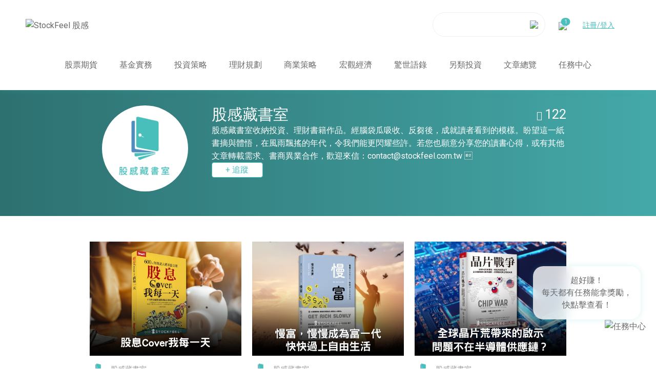

--- FILE ---
content_type: text/html; charset=UTF-8
request_url: https://www.stockfeel.com.tw/author/stockfeelbooks/page/4/
body_size: 20169
content:

<!DOCTYPE HTML>
<html>
    <head>
        <meta charset="utf-8">
        <meta name="viewport" content="width=device-width, initial-scale=1.0">
        <meta property="fb:admins" content="100007751771299" />
        <meta property="fb:app_id" content="1395424247451149" />
        <meta name="google-site-verification" content="ERNFop-olX21sGXgQpelsis26PqwerlUlkdlcHatrS8" />
        <meta property="og:type" content="website" />
        <meta property="og:site_name" content="StockFeel 股感" />
        <meta property="article:publisher" content="https://www.facebook.com/StockFeel.page" />
        <meta http-equiv="Expires" content="Mon, 26 Jul 1997 05:00:00 GMT">
        <meta http-equiv="Pragma" content="no-cache">

                    <meta property="article:author" content="https://www.facebook.com/StockFeel.page" />
        
        
        
        <meta property="og:title" content="股感藏書室, Author at StockFeel 股感 - 第 4 頁，總計 11 頁" />
                
        <meta property="og:image" content="https://images.stockfeel.com.tw/stockfeelimage/2020/12/unnamed-1.png" />
        <meta property="og:description" content="股感藏書室收納投資、理財書籍作品。經腦袋瓜吸收、反芻後，成就讀者看到的模樣。盼望這一紙書摘與體悟，在風雨飄搖的年代，令我們能更閃耀些許。若您也願意分享您的讀書心得，或有其他文章轉載需求、書商異業合作，歡迎來信：contact@stockfeel.com.tw " />
        <meta name="description" content="股感藏書室收納投資、理財書籍作品。經腦袋瓜吸收、反芻後，成就讀者看到的模樣。盼望這一紙書摘與體悟，在風雨飄搖的年代，令我們能更閃耀些許。若您也願意分享您的讀書心得，或有其他文章轉載需求、書商異業合作，歡迎來信：contact@stockfeel.com.tw " />

        
        
        <title>股感藏書室, Author at StockFeel 股感 - 第 4 頁，總計 11 頁</title>
        <script>
            window.afterPageLoad = [];
        </script>

        
        <!-- Facebook Pixel Code -->
        <script>
            !function(f,b,e,v,n,t,s){if(f.fbq)return;n=f.fbq=function(){n.callMethod?n.callMethod.apply(n,arguments):n.queue.push(arguments)};if(!f._fbq)f._fbq=n;n.push=n;n.loaded=!0;n.version='2.0';n.queue=[];t=b.createElement(e);t.async=!0;t.src=v;s=b.getElementsByTagName(e)[0];s.parentNode.insertBefore(t,s)}(window, document,'script','https://connect.facebook.net/en_US/fbevents.js');fbq('init', '2767595650088254');fbq('track', 'PageView');
        </script>
        <noscript>
            <img height="1" width="1" style="display:none" src="https://www.facebook.com/tr?id=2767595650088254&ev=PageView&noscript=1"/>
        </noscript>
        <!-- End Facebook Pixel Code -->

        <meta name='robots' content='index, follow, max-image-preview:large, max-snippet:-1, max-video-preview:-1' />

	<!-- This site is optimized with the Yoast SEO plugin v20.3 - https://yoast.com/wordpress/plugins/seo/ -->
	<link rel="canonical" href="https://www.stockfeel.com.tw/author/stockfeelbooks/page/4/" />
	<link rel="prev" href="https://www.stockfeel.com.tw/author/stockfeelbooks/page/3/" />
	<link rel="next" href="https://www.stockfeel.com.tw/author/stockfeelbooks/page/5/" />
	<meta property="og:locale" content="zh_TW" />
	<meta property="og:type" content="profile" />
	<meta property="og:title" content="股感藏書室, Author at StockFeel 股感 - 第 4 頁，總計 11 頁" />
	<meta property="og:url" content="https://www.stockfeel.com.tw/author/stockfeelbooks/" />
	<meta property="og:site_name" content="StockFeel 股感" />
	<meta property="og:image" content="https://secure.gravatar.com/avatar/6a2cbd31f446713b9d9584a8d4276459?s=500&d=mm&r=g" />
	<meta name="twitter:card" content="summary_large_image" />
	<!-- / Yoast SEO plugin. -->


<link rel='dns-prefetch' href='//www.stockfeel.com.tw' />
<link rel='dns-prefetch' href='//cdn.jsdelivr.net' />
<link rel='dns-prefetch' href='//fonts.googleapis.com' />
<link rel="alternate" type="text/xml" title="訂閱《StockFeel 股感》&raquo; 作者為「股感藏書室」的資訊提供" href="https://www.stockfeel.com.tw/author/stockfeelbooks/feed/" />
<script type="text/javascript">
window._wpemojiSettings = {"baseUrl":"https:\/\/s.w.org\/images\/core\/emoji\/14.0.0\/72x72\/","ext":".png","svgUrl":"https:\/\/s.w.org\/images\/core\/emoji\/14.0.0\/svg\/","svgExt":".svg","source":{"concatemoji":"https:\/\/www.stockfeel.com.tw\/wp-includes\/js\/wp-emoji-release.min.js?ver=6.1.9"}};
/*! This file is auto-generated */
!function(e,a,t){var n,r,o,i=a.createElement("canvas"),p=i.getContext&&i.getContext("2d");function s(e,t){var a=String.fromCharCode,e=(p.clearRect(0,0,i.width,i.height),p.fillText(a.apply(this,e),0,0),i.toDataURL());return p.clearRect(0,0,i.width,i.height),p.fillText(a.apply(this,t),0,0),e===i.toDataURL()}function c(e){var t=a.createElement("script");t.src=e,t.defer=t.type="text/javascript",a.getElementsByTagName("head")[0].appendChild(t)}for(o=Array("flag","emoji"),t.supports={everything:!0,everythingExceptFlag:!0},r=0;r<o.length;r++)t.supports[o[r]]=function(e){if(p&&p.fillText)switch(p.textBaseline="top",p.font="600 32px Arial",e){case"flag":return s([127987,65039,8205,9895,65039],[127987,65039,8203,9895,65039])?!1:!s([55356,56826,55356,56819],[55356,56826,8203,55356,56819])&&!s([55356,57332,56128,56423,56128,56418,56128,56421,56128,56430,56128,56423,56128,56447],[55356,57332,8203,56128,56423,8203,56128,56418,8203,56128,56421,8203,56128,56430,8203,56128,56423,8203,56128,56447]);case"emoji":return!s([129777,127995,8205,129778,127999],[129777,127995,8203,129778,127999])}return!1}(o[r]),t.supports.everything=t.supports.everything&&t.supports[o[r]],"flag"!==o[r]&&(t.supports.everythingExceptFlag=t.supports.everythingExceptFlag&&t.supports[o[r]]);t.supports.everythingExceptFlag=t.supports.everythingExceptFlag&&!t.supports.flag,t.DOMReady=!1,t.readyCallback=function(){t.DOMReady=!0},t.supports.everything||(n=function(){t.readyCallback()},a.addEventListener?(a.addEventListener("DOMContentLoaded",n,!1),e.addEventListener("load",n,!1)):(e.attachEvent("onload",n),a.attachEvent("onreadystatechange",function(){"complete"===a.readyState&&t.readyCallback()})),(e=t.source||{}).concatemoji?c(e.concatemoji):e.wpemoji&&e.twemoji&&(c(e.twemoji),c(e.wpemoji)))}(window,document,window._wpemojiSettings);
</script>
<style type="text/css">
img.wp-smiley,
img.emoji {
	display: inline !important;
	border: none !important;
	box-shadow: none !important;
	height: 1em !important;
	width: 1em !important;
	margin: 0 0.07em !important;
	vertical-align: -0.1em !important;
	background: none !important;
	padding: 0 !important;
}
</style>
	<link rel='stylesheet' id='wp-block-library-css' href='https://www.stockfeel.com.tw/wp-includes/css/dist/block-library/style.min.css?ver=6.1.9' type='text/css' media='all' />
<link rel='stylesheet' id='classic-theme-styles-css' href='https://www.stockfeel.com.tw/wp-includes/css/classic-themes.min.css?ver=1' type='text/css' media='all' />
<style id='global-styles-inline-css' type='text/css'>
body{--wp--preset--color--black: #000000;--wp--preset--color--cyan-bluish-gray: #abb8c3;--wp--preset--color--white: #ffffff;--wp--preset--color--pale-pink: #f78da7;--wp--preset--color--vivid-red: #cf2e2e;--wp--preset--color--luminous-vivid-orange: #ff6900;--wp--preset--color--luminous-vivid-amber: #fcb900;--wp--preset--color--light-green-cyan: #7bdcb5;--wp--preset--color--vivid-green-cyan: #00d084;--wp--preset--color--pale-cyan-blue: #8ed1fc;--wp--preset--color--vivid-cyan-blue: #0693e3;--wp--preset--color--vivid-purple: #9b51e0;--wp--preset--gradient--vivid-cyan-blue-to-vivid-purple: linear-gradient(135deg,rgba(6,147,227,1) 0%,rgb(155,81,224) 100%);--wp--preset--gradient--light-green-cyan-to-vivid-green-cyan: linear-gradient(135deg,rgb(122,220,180) 0%,rgb(0,208,130) 100%);--wp--preset--gradient--luminous-vivid-amber-to-luminous-vivid-orange: linear-gradient(135deg,rgba(252,185,0,1) 0%,rgba(255,105,0,1) 100%);--wp--preset--gradient--luminous-vivid-orange-to-vivid-red: linear-gradient(135deg,rgba(255,105,0,1) 0%,rgb(207,46,46) 100%);--wp--preset--gradient--very-light-gray-to-cyan-bluish-gray: linear-gradient(135deg,rgb(238,238,238) 0%,rgb(169,184,195) 100%);--wp--preset--gradient--cool-to-warm-spectrum: linear-gradient(135deg,rgb(74,234,220) 0%,rgb(151,120,209) 20%,rgb(207,42,186) 40%,rgb(238,44,130) 60%,rgb(251,105,98) 80%,rgb(254,248,76) 100%);--wp--preset--gradient--blush-light-purple: linear-gradient(135deg,rgb(255,206,236) 0%,rgb(152,150,240) 100%);--wp--preset--gradient--blush-bordeaux: linear-gradient(135deg,rgb(254,205,165) 0%,rgb(254,45,45) 50%,rgb(107,0,62) 100%);--wp--preset--gradient--luminous-dusk: linear-gradient(135deg,rgb(255,203,112) 0%,rgb(199,81,192) 50%,rgb(65,88,208) 100%);--wp--preset--gradient--pale-ocean: linear-gradient(135deg,rgb(255,245,203) 0%,rgb(182,227,212) 50%,rgb(51,167,181) 100%);--wp--preset--gradient--electric-grass: linear-gradient(135deg,rgb(202,248,128) 0%,rgb(113,206,126) 100%);--wp--preset--gradient--midnight: linear-gradient(135deg,rgb(2,3,129) 0%,rgb(40,116,252) 100%);--wp--preset--duotone--dark-grayscale: url('#wp-duotone-dark-grayscale');--wp--preset--duotone--grayscale: url('#wp-duotone-grayscale');--wp--preset--duotone--purple-yellow: url('#wp-duotone-purple-yellow');--wp--preset--duotone--blue-red: url('#wp-duotone-blue-red');--wp--preset--duotone--midnight: url('#wp-duotone-midnight');--wp--preset--duotone--magenta-yellow: url('#wp-duotone-magenta-yellow');--wp--preset--duotone--purple-green: url('#wp-duotone-purple-green');--wp--preset--duotone--blue-orange: url('#wp-duotone-blue-orange');--wp--preset--font-size--small: 13px;--wp--preset--font-size--medium: 20px;--wp--preset--font-size--large: 36px;--wp--preset--font-size--x-large: 42px;--wp--preset--spacing--20: 0.44rem;--wp--preset--spacing--30: 0.67rem;--wp--preset--spacing--40: 1rem;--wp--preset--spacing--50: 1.5rem;--wp--preset--spacing--60: 2.25rem;--wp--preset--spacing--70: 3.38rem;--wp--preset--spacing--80: 5.06rem;}:where(.is-layout-flex){gap: 0.5em;}body .is-layout-flow > .alignleft{float: left;margin-inline-start: 0;margin-inline-end: 2em;}body .is-layout-flow > .alignright{float: right;margin-inline-start: 2em;margin-inline-end: 0;}body .is-layout-flow > .aligncenter{margin-left: auto !important;margin-right: auto !important;}body .is-layout-constrained > .alignleft{float: left;margin-inline-start: 0;margin-inline-end: 2em;}body .is-layout-constrained > .alignright{float: right;margin-inline-start: 2em;margin-inline-end: 0;}body .is-layout-constrained > .aligncenter{margin-left: auto !important;margin-right: auto !important;}body .is-layout-constrained > :where(:not(.alignleft):not(.alignright):not(.alignfull)){max-width: var(--wp--style--global--content-size);margin-left: auto !important;margin-right: auto !important;}body .is-layout-constrained > .alignwide{max-width: var(--wp--style--global--wide-size);}body .is-layout-flex{display: flex;}body .is-layout-flex{flex-wrap: wrap;align-items: center;}body .is-layout-flex > *{margin: 0;}:where(.wp-block-columns.is-layout-flex){gap: 2em;}.has-black-color{color: var(--wp--preset--color--black) !important;}.has-cyan-bluish-gray-color{color: var(--wp--preset--color--cyan-bluish-gray) !important;}.has-white-color{color: var(--wp--preset--color--white) !important;}.has-pale-pink-color{color: var(--wp--preset--color--pale-pink) !important;}.has-vivid-red-color{color: var(--wp--preset--color--vivid-red) !important;}.has-luminous-vivid-orange-color{color: var(--wp--preset--color--luminous-vivid-orange) !important;}.has-luminous-vivid-amber-color{color: var(--wp--preset--color--luminous-vivid-amber) !important;}.has-light-green-cyan-color{color: var(--wp--preset--color--light-green-cyan) !important;}.has-vivid-green-cyan-color{color: var(--wp--preset--color--vivid-green-cyan) !important;}.has-pale-cyan-blue-color{color: var(--wp--preset--color--pale-cyan-blue) !important;}.has-vivid-cyan-blue-color{color: var(--wp--preset--color--vivid-cyan-blue) !important;}.has-vivid-purple-color{color: var(--wp--preset--color--vivid-purple) !important;}.has-black-background-color{background-color: var(--wp--preset--color--black) !important;}.has-cyan-bluish-gray-background-color{background-color: var(--wp--preset--color--cyan-bluish-gray) !important;}.has-white-background-color{background-color: var(--wp--preset--color--white) !important;}.has-pale-pink-background-color{background-color: var(--wp--preset--color--pale-pink) !important;}.has-vivid-red-background-color{background-color: var(--wp--preset--color--vivid-red) !important;}.has-luminous-vivid-orange-background-color{background-color: var(--wp--preset--color--luminous-vivid-orange) !important;}.has-luminous-vivid-amber-background-color{background-color: var(--wp--preset--color--luminous-vivid-amber) !important;}.has-light-green-cyan-background-color{background-color: var(--wp--preset--color--light-green-cyan) !important;}.has-vivid-green-cyan-background-color{background-color: var(--wp--preset--color--vivid-green-cyan) !important;}.has-pale-cyan-blue-background-color{background-color: var(--wp--preset--color--pale-cyan-blue) !important;}.has-vivid-cyan-blue-background-color{background-color: var(--wp--preset--color--vivid-cyan-blue) !important;}.has-vivid-purple-background-color{background-color: var(--wp--preset--color--vivid-purple) !important;}.has-black-border-color{border-color: var(--wp--preset--color--black) !important;}.has-cyan-bluish-gray-border-color{border-color: var(--wp--preset--color--cyan-bluish-gray) !important;}.has-white-border-color{border-color: var(--wp--preset--color--white) !important;}.has-pale-pink-border-color{border-color: var(--wp--preset--color--pale-pink) !important;}.has-vivid-red-border-color{border-color: var(--wp--preset--color--vivid-red) !important;}.has-luminous-vivid-orange-border-color{border-color: var(--wp--preset--color--luminous-vivid-orange) !important;}.has-luminous-vivid-amber-border-color{border-color: var(--wp--preset--color--luminous-vivid-amber) !important;}.has-light-green-cyan-border-color{border-color: var(--wp--preset--color--light-green-cyan) !important;}.has-vivid-green-cyan-border-color{border-color: var(--wp--preset--color--vivid-green-cyan) !important;}.has-pale-cyan-blue-border-color{border-color: var(--wp--preset--color--pale-cyan-blue) !important;}.has-vivid-cyan-blue-border-color{border-color: var(--wp--preset--color--vivid-cyan-blue) !important;}.has-vivid-purple-border-color{border-color: var(--wp--preset--color--vivid-purple) !important;}.has-vivid-cyan-blue-to-vivid-purple-gradient-background{background: var(--wp--preset--gradient--vivid-cyan-blue-to-vivid-purple) !important;}.has-light-green-cyan-to-vivid-green-cyan-gradient-background{background: var(--wp--preset--gradient--light-green-cyan-to-vivid-green-cyan) !important;}.has-luminous-vivid-amber-to-luminous-vivid-orange-gradient-background{background: var(--wp--preset--gradient--luminous-vivid-amber-to-luminous-vivid-orange) !important;}.has-luminous-vivid-orange-to-vivid-red-gradient-background{background: var(--wp--preset--gradient--luminous-vivid-orange-to-vivid-red) !important;}.has-very-light-gray-to-cyan-bluish-gray-gradient-background{background: var(--wp--preset--gradient--very-light-gray-to-cyan-bluish-gray) !important;}.has-cool-to-warm-spectrum-gradient-background{background: var(--wp--preset--gradient--cool-to-warm-spectrum) !important;}.has-blush-light-purple-gradient-background{background: var(--wp--preset--gradient--blush-light-purple) !important;}.has-blush-bordeaux-gradient-background{background: var(--wp--preset--gradient--blush-bordeaux) !important;}.has-luminous-dusk-gradient-background{background: var(--wp--preset--gradient--luminous-dusk) !important;}.has-pale-ocean-gradient-background{background: var(--wp--preset--gradient--pale-ocean) !important;}.has-electric-grass-gradient-background{background: var(--wp--preset--gradient--electric-grass) !important;}.has-midnight-gradient-background{background: var(--wp--preset--gradient--midnight) !important;}.has-small-font-size{font-size: var(--wp--preset--font-size--small) !important;}.has-medium-font-size{font-size: var(--wp--preset--font-size--medium) !important;}.has-large-font-size{font-size: var(--wp--preset--font-size--large) !important;}.has-x-large-font-size{font-size: var(--wp--preset--font-size--x-large) !important;}
.wp-block-navigation a:where(:not(.wp-element-button)){color: inherit;}
:where(.wp-block-columns.is-layout-flex){gap: 2em;}
.wp-block-pullquote{font-size: 1.5em;line-height: 1.6;}
</style>
<link rel='stylesheet' id='wp-pagenavi-css' href='https://www.stockfeel.com.tw/wp-content/plugins/wp-pagenavi/pagenavi-css.css?ver=2.70' type='text/css' media='all' />
<link rel='stylesheet' id='font-awesome-css' href='https://www.stockfeel.com.tw/wp-content/themes/stockfeel_2016_theme/css/font-awesome.min.css?ver=202512150353' type='text/css' media='all' />
<link rel='stylesheet' id='index2021-css' href='https://www.stockfeel.com.tw/wp-content/themes/stockfeel_2016_theme/css/mainForIndex2021.css?ver=202512150353' type='text/css' media='all' />
<link rel='stylesheet' id='tachyons-css' href='https://www.stockfeel.com.tw/wp-content/themes/stockfeel_2016_theme/css/tachyons.css?ver=202512150353' type='text/css' media='all' />
<link rel='stylesheet' id='other-css' href='https://www.stockfeel.com.tw/wp-content/themes/stockfeel_2016_theme/css/other.css?ver=202512150353' type='text/css' media='all' />
<link rel='stylesheet' id='style-css' href='https://www.stockfeel.com.tw/wp-content/themes/stockfeel_2016_theme/style.css?ver=202512150353' type='text/css' media='all' />
<link rel='stylesheet' id='main-css' href='https://www.stockfeel.com.tw/wp-content/themes/stockfeel_2016_theme/css/main.css?ver=202512150353' type='text/css' media='all' />
<link rel='stylesheet' id='google-fonts-css' href='https://fonts.googleapis.com/css2?family=Roboto%3Awght%40100%3B300%3B400%3B500%3B700&#038;display=swap&#038;ver=202512150353' type='text/css' media='all' />
<link rel='stylesheet' id='swiper-css' href='https://cdn.jsdelivr.net/npm/swiper@11/swiper-bundle.min.css?ver=202512150353' type='text/css' media='all' />
<link rel='stylesheet' id='swiper-ad-carousel-css' href='https://www.stockfeel.com.tw/wp-content/themes/stockfeel_2016_theme/css/swiper-ad-carousel.css?ver=202512150353' type='text/css' media='all' />
<script type='text/javascript' id='frontend-global-variables-handle-js-after'>
window.$cssver = '202512150353';window.template_url = 'https://www.stockfeel.com.tw/wp-content/themes/stockfeel_2016_theme';window.$template_url = 'https://www.stockfeel.com.tw/wp-content/themes/stockfeel_2016_theme';window.site_url = 'https://www.stockfeel.com.tw';window.$site_url = 'https://www.stockfeel.com.tw';window.admin_url = 'https://www.stockfeel.com.tw/wp-admin/admin-ajax.php';window.$admin_url = 'https://www.stockfeel.com.tw/wp-admin/admin-ajax.php';window.memberApiUrl = 'https://member.stockfeel.com.tw/';window.$member_api_url = 'https://member.stockfeel.com.tw/';window.memberCenterApiUrl = 'https://api.stockfeel.com.tw';window.$graph_api_url = 'https://graph.stockfeel.com.tw';window.$article_api_url = 'https://article.stockfeel.com.tw/';window.findataApiUrl = 'https://fin.stockfeel.com.tw/';window.$sinopac_url = 'https://sinopac.stockfeel.com.tw/';window.$consoleAdUrl = 'https://api.stockfeelgroup.com';window.$consoleAdBrandId = '4';
</script>
<script type='text/javascript' src='https://www.stockfeel.com.tw/wp-content/themes/stockfeel_2016_theme/js/header/utils.js?ver=202512150353' id='header-utils-js'></script>
<script type='text/javascript' src='https://www.stockfeel.com.tw/wp-content/themes/stockfeel_2016_theme/js/member/member.js?ver=202512150353' id='member-js'></script>
<script type='text/javascript' src='https://www.stockfeel.com.tw/wp-content/themes/stockfeel_2016_theme/frontend/statics/dist/stockfeelAds.js?ver=202512150353' id='stockfeel-ads-js'></script>
<script type='text/javascript' src='https://www.stockfeel.com.tw/wp-content/themes/stockfeel_2016_theme/js/jquery-1.12.4.min.js?ver=202512150353' id='jquery-1.12.4-js'></script>
<script type='text/javascript' src='https://www.stockfeel.com.tw/wp-content/themes/stockfeel_2016_theme/js/callCSS.js?ver=202512150353' id='call-css-js'></script>
<script type='text/javascript' src='https://www.stockfeel.com.tw/wp-content/themes/stockfeel_2016_theme/js/callFacebook.js?ver=202512150353' id='call-facebook-js'></script>
<script type='text/javascript' src='https://www.stockfeel.com.tw/wp-content/themes/stockfeel_2016_theme/js/callAlexa.js?ver=202512150353' id='call-alexa-js'></script>
<script type='text/javascript' src='https://www.stockfeel.com.tw/wp-content/themes/stockfeel_2016_theme/js/callHotjar.js?ver=202512150353' id='call-hotjar-js'></script>
<script type='text/javascript' src='https://www.stockfeel.com.tw/wp-content/themes/stockfeel_2016_theme/js/callMath.js?ver=202512150353' id='call-math-js'></script>
<script type='text/javascript' src='https://cdn.jsdelivr.net/npm/axios/dist/axios.min.js?ver=202512150353' id='axios-js'></script>
<script type='text/javascript' src='https://cdn.jsdelivr.net/npm/swiper@11/swiper-bundle.min.js?ver=202512150353' id='swiper-js'></script>
<link rel="https://api.w.org/" href="https://www.stockfeel.com.tw/wp-json/" /><link rel="alternate" type="application/json" href="https://www.stockfeel.com.tw/wp-json/wp/v2/users/313" /><link rel="EditURI" type="application/rsd+xml" title="RSD" href="https://www.stockfeel.com.tw/xmlrpc.php?rsd" />
<link rel="wlwmanifest" type="application/wlwmanifest+xml" href="https://www.stockfeel.com.tw/wp-includes/wlwmanifest.xml" />
<meta name="generator" content="WordPress 6.1.9" />

        <!-- 埋cdp code -->
        <script type="text/javascript">
            (function(i,s,o,g,r,a,m){i['cdpObject']=r;i[r]=i[r]||function(){
            (i[r].q=i[r].q||[]).push(arguments)},i[r].l=1*new Date();a=s.createElement(o),
            m=s.getElementsByTagName(o)[0];a.async=1;a.src=g;m.parentNode.insertBefore(a,m);
            })(window,document,'script','https://cdp2.stockfeel.com.tw/assets/www/js/cdp/universal_tw.min.js?v=202512150353','cdp');

            cdp('create','https://cdp2.stockfeel.com.tw','v1','af50b6a761b54a85','101','_cdp_member_clientID','zh_tw');
            cdp('send', 'view');
        </script>

        
        
        <!-- Google Tag Manager -->
<script>(function(w,d,s,l,i){w[l]=w[l]||[];w[l].push({'gtm.start':
new Date().getTime(),event:'gtm.js'});var f=d.getElementsByTagName(s)[0],
j=d.createElement(s),dl=l!='dataLayer'?'&l='+l:'';j.async=true;j.src=
'https://www.googletagmanager.com/gtm.js?id='+i+dl;f.parentNode.insertBefore(j,f);
})(window,document,'script','dataLayer','GTM-W5JQ8FV');</script>
<!-- End Google Tag Manager -->
    </head>

    <body>    <!-- Google Tag Manager (noscript) -->
<noscript><iframe src="https://www.googletagmanager.com/ns.html?id=GTM-W5JQ8FV"
height="0" width="0" style="display:none;visibility:hidden"></iframe></noscript>
<!-- End Google Tag Manager (noscript) -->

    
    <!-- facebook -->
    <div id="fb-root"></div>

    
    <!-- header -->
    
<header class="header header-web top-0 ">
    <div class="headerContainer">
        <a class="headerContainer__logo" href="https://www.stockfeel.com.tw">
            <img src="https://www.stockfeel.com.tw/wp-content/themes/stockfeel_2016_theme/images/header/logo.svg" alt="StockFeel 股感">
        </a>
        <div class="headerContainer__tools">
            <div class="headerContainer__tools-search">
                <form class="header__search">
                    <div>
                        <input class="search__input form-control search-input-nav search-input-top"
                            type="text"
                            value=""
                            name="query"
                            placeholder=""
                            autocomplete="off"
                        />
                        <img src="https://www.stockfeel.com.tw/wp-content/themes/stockfeel_2016_theme/images/header/search.svg">
                    </div>
                    <div class="search__auto shadow pv1"></div>
                </form>
            </div>
            <button class="headerContainer__tools-search-mobile" onclick="openMobileSearchModal()">
                <img src="https://www.stockfeel.com.tw/wp-content/themes/stockfeel_2016_theme/images/header/search.svg" alt="手機版搜尋按鈕">
            </button>
            <div class="headerContainer__tools-notify nav__reminder">
                <img src="https://www.stockfeel.com.tw/wp-content/themes/stockfeel_2016_theme/images/header/notify.svg">
            </div>
                <div class="header-user-login" data-role="registerButton" data-agent="sf-header"
         data-register_button_type="header_user_login">
        <a href="javascript:void(0);">註冊/登入</a>
    </div>
            </div>

    </div>
    <div class="header__nav-container">
	<div class="header__icon dib">
		<a href="https://www.stockfeel.com.tw">
			<div class="hi-logo" style="background-image: url('https://www.stockfeel.com.tw/wp-content/themes/stockfeel_2016_theme/images/logo_small.svg');">
			</div>
		</a>
	</div>
	<nav class="header__nav">
		<li class="nav__dropdown">
			<a tabindex class="dropdown__btn" href="https://www.stockfeel.com.tw/category/allpost/stocks-futures/">股票期貨</a>
		</li>
		<li class="nav__dropdown">
			<a tabindex class="dropdown__btn" href="https://www.stockfeel.com.tw/category/allpost/fund/">基金實務</a>
		</li>
		<li class="nav__dropdown">
			<a tabindex class="dropdown__btn" href="https://www.stockfeel.com.tw/category/allpost/investment-strategy/">投資策略</a>
		</li>
		<li class="nav__dropdown">
			<a tabindex class="dropdown__btn" href="https://www.stockfeel.com.tw/category/allpost/financial-planning/">理財規劃</a>
		</li>
		<li class="nav__dropdown">
			<a tabindex class="dropdown__btn" href="https://www.stockfeel.com.tw/category/allpost/business-strategy-2/">商業策略</a>
		</li>
		<li class="nav__dropdown">
			<a tabindex class="dropdown__btn" href="https://www.stockfeel.com.tw/category/allpost/macro-economy/">宏觀經濟</a>
		</li>
		<li class="nav__dropdown">
			<a tabindex class="dropdown__btn" href="https://www.stockfeel.com.tw/category/allpost/notable-quotes/">驚世語錄</a>
		</li>
		<li class="nav__dropdown">
			<a tabindex class="dropdown__btn" href="https://www.stockfeel.com.tw/category/allpost/alternative-investment/">另類投資</a>
		</li>
		<li class="nav__dropdown">
			<a class="dropdown__btn pin_jowo" href="https://www.stockfeel.com.tw/category/allpost/">文章總覽</a>
		</li>
		<li class="nav__dropdown">
			<a class="dropdown__btn" href="https://www.stockfeel.com.tw/mission/">任務中心</a>
		</li>
	</nav>
	<div class="search-and-member">
		<div class="search-block">
			<input class="form-control" type="text" />
			<i class="fa fa-search member__search-dummy"></i>
			<svg class="member__close stroke-gray-3" width="20" height="20" role='img' style="position: relative; top: 3px;">
				<use xlink:href="https://www.stockfeel.com.tw/wp-content/themes/stockfeel_2016_theme/images/sprites/icons.svg#close" />
			</svg>
		</div>
		<div class="member-block">
			<svg class="member__search" width="20" height="20" role='img'>
				<use xlink:href="https://www.stockfeel.com.tw/wp-content/themes/stockfeel_2016_theme/images/sprites/icons.svg#search" />
			</svg>
		</div>
	</div>
</div>
    <div class="mobile-nav__container">
    <nav class="mobile-nav">
        <a class="mobile-nav__link" href="https://www.stockfeel.com.tw/mission/">
            <img style="width: 29px;" src="https://www.stockfeel.com.tw/wp-content/themes/stockfeel_2016_theme/images/button/nav_bottom_06.svg" alt="任務中心未選中圖示" />
            <img class="is-active" style="width: 29px;" src="https://www.stockfeel.com.tw/wp-content/themes/stockfeel_2016_theme/images/button/nav_bottom_06a.svg" alt="任務中心選中圖示" />
            <p>任務中心</p>
        </a>
        <a class="mobile-nav__link" href="https://www.stockfeel.com.tw/category/allpost/">
            <img src="https://www.stockfeel.com.tw/wp-content/themes/stockfeel_2016_theme/images/button/nav_bottom_03.svg" alt="文章總覽未選中圖示" />
            <img class="is-active" src="https://www.stockfeel.com.tw/wp-content/themes/stockfeel_2016_theme/images/button/nav_bottom_03a.svg" alt="文章總覽選中圖示" />
            <p>文章總覽</p>
        </a>
        <button class="mobile-nav__link" id="more-menu-btn" onclick="toggleMobileMenu()">
            <img src="https://www.stockfeel.com.tw/wp-content/themes/stockfeel_2016_theme/images/button/nav_bottom_04.svg" alt="更多選單未選中圖示" />
            <img class="is-active" src="https://www.stockfeel.com.tw/wp-content/themes/stockfeel_2016_theme/images/button/nav_bottom_04a.svg" alt="更多選單選中圖示" />
            <p>更多選單</p>
        </button>
    </nav>
</div>
</header>

<div class="mobile-menu">
    <button class="mobile-menu__close-button" onclick="toggleMobileMenu()">
        <img src="https://www.stockfeel.com.tw/wp-content/themes/stockfeel_2016_theme/images/header-nav-collapse.svg" alt="mobile menu close button">
    </button>
    <div class="mobile-menu__group">
        <a class="mobile-menu__link m-b-0" href="https://www.stockfeel.com.tw/category/allpost/stocks-futures/">股票期貨</a>
    </div>
    <hr>
    <div class="mobile-menu__group">
        <a class="mobile-menu__link m-b-0" href="https://www.stockfeel.com.tw/category/allpost/fund/">基金實務</a>
    </div>
    <hr>
    <div class="mobile-menu__group">
        <a class="mobile-menu__link m-b-0" href="https://www.stockfeel.com.tw/category/allpost/investment-strategy/">投資策略</a>
    </div>
    <hr>
    <div class="mobile-menu__group">
        <a class="mobile-menu__link m-b-0" href="https://www.stockfeel.com.tw/category/allpost/financial-planning/">理財規劃</a>
    </div>
    <hr>
    <div class="mobile-menu__group">
        <a class="mobile-menu__link m-b-0" href="https://www.stockfeel.com.tw/category/allpost/business-strategy-2/">商業策略</a>
    </div>
    <hr>
    <div class="mobile-menu__group">
        <a class="mobile-menu__link m-b-0" href="https://www.stockfeel.com.tw/category/allpost/macro-economy/">宏觀經濟</a>
    </div>
    <hr>
    <div class="mobile-menu__group">
        <a class="mobile-menu__link m-b-0" href="https://www.stockfeel.com.tw/category/allpost/notable-quotes/">驚世語錄</a>
    </div>
    <hr>
    <div class="mobile-menu__group">
        <a class="mobile-menu__link m-b-0" href="https://www.stockfeel.com.tw/category/allpost/alternative-investment/">另類投資</a>
    </div>
</div>

<script>
let lastScrollTop = 0;
let isThrottled = false;

window.addEventListener('load', function() {
    window.addEventListener("scroll", function() {
        if (!isThrottled) {
            let currentScrollTop = window.scrollY || document.documentElement.scrollTop;
            const header = document.querySelector('.header');

            // Toggle 'top-0' class based on scroll direction
            header.classList.toggle('top-0', currentScrollTop < lastScrollTop);

            lastScrollTop = currentScrollTop;  // Update the last scroll position

            // Throttle the event for 100ms
            isThrottled = true;
            setTimeout(() => (isThrottled = false), 100);
        }
    });
});

function toggleMobileMenu() {
    const mobileMenu = document.querySelector('.mobile-menu');
    const header = document.querySelector('.header');
    const html = document.documentElement;

    mobileMenu.classList.toggle('is-active');
    html.classList.toggle('overflow-hidden');

    if (mobileMenu.classList.contains('is-active')) {
        // set mobile menu position
        mobileMenu.style.top = `${header.getBoundingClientRect().bottom}px`;
        mobileMenu.style.height = `calc(100vh - ${header.getBoundingClientRect().bottom}px)`;

        window.addEventListener('resize', resetMobileMenuOnResize)
    } else {
        window.removeEventListener('resize', resetMobileMenuOnResize)
    }
}

function resetMobileMenuOnResize() {
    let html = document.documentElement;
    let mobileMenu = document.querySelector('.mobile-menu');

    if (window.innerWidth > 768) {
        html.classList.remove('overflow-hidden');
        mobileMenu.classList.remove('is-active');
        window.removeEventListener('resize', resetMobileMenuOnResize)
    }
}
</script>

<div id="mobile-search-modal">
    <div class="mobile-search-modal__container">
        <div class="mobile-search-modal__search-bar">
            <button class="mobile-search-modal__close_button" onclick="closeMobileSearchModal()">✕</button>

            <div class="mobile-search-modal__input-wrap">
                <input type="text"
                    class="mobile-search-modal__input"
                    autocomplete="off"
                    onkeyup="handleMobileSearchKeyUp(event)">

                <button class="mobile-search-modal__button" onclick="redirectToSearchResult()">
                    <img src="https://www.stockfeel.com.tw/wp-content/themes/stockfeel_2016_theme/images/header/search.svg" alt="搜尋按鈕">
                </button>
            </div>
        </div>

        <div class="mobile-search-modal__suggestions"></div>
    </div>
</div>


    <script>
        let isMobileOrTablet = window.isMobileOrTablet = ()=>{
            let check = false;
            (function(a){if(/(android|bb\d+|meego).+mobile|avantgo|bada\/|blackberry|blazer|compal|elaine|fennec|hiptop|iemobile|ip(hone|od)|iris|kindle|lge |maemo|midp|mmp|mobile.+firefox|netfront|opera m(ob|in)i|palm( os)?|phone|p(ixi|re)\/|plucker|pocket|psp|series(4|6)0|symbian|treo|up\.(browser|link)|vodafone|wap|windows ce|xda|xiino|android|ipad|playbook|silk/i.test(a)||/1207|6310|6590|3gso|4thp|50[1-6]i|770s|802s|a wa|abac|ac(er|oo|s\-)|ai(ko|rn)|al(av|ca|co)|amoi|an(ex|ny|yw)|aptu|ar(ch|go)|as(te|us)|attw|au(di|\-m|r |s )|avan|be(ck|ll|nq)|bi(lb|rd)|bl(ac|az)|br(e|v)w|bumb|bw\-(n|u)|c55\/|capi|ccwa|cdm\-|cell|chtm|cldc|cmd\-|co(mp|nd)|craw|da(it|ll|ng)|dbte|dc\-s|devi|dica|dmob|do(c|p)o|ds(12|\-d)|el(49|ai)|em(l2|ul)|er(ic|k0)|esl8|ez([4-7]0|os|wa|ze)|fetc|fly(\-|_)|g1 u|g560|gene|gf\-5|g\-mo|go(\.w|od)|gr(ad|un)|haie|hcit|hd\-(m|p|t)|hei\-|hi(pt|ta)|hp( i|ip)|hs\-c|ht(c(\-| |_|a|g|p|s|t)|tp)|hu(aw|tc)|i\-(20|go|ma)|i230|iac( |\-|\/)|ibro|idea|ig01|ikom|im1k|inno|ipaq|iris|ja(t|v)a|jbro|jemu|jigs|kddi|keji|kgt( |\/)|klon|kpt |kwc\-|kyo(c|k)|le(no|xi)|lg( g|\/(k|l|u)|50|54|\-[a-w])|libw|lynx|m1\-w|m3ga|m50\/|ma(te|ui|xo)|mc(01|21|ca)|m\-cr|me(rc|ri)|mi(o8|oa|ts)|mmef|mo(01|02|bi|de|do|t(\-| |o|v)|zz)|mt(50|p1|v )|mwbp|mywa|n10[0-2]|n20[2-3]|n30(0|2)|n50(0|2|5)|n7(0(0|1)|10)|ne((c|m)\-|on|tf|wf|wg|wt)|nok(6|i)|nzph|o2im|op(ti|wv)|oran|owg1|p800|pan(a|d|t)|pdxg|pg(13|\-([1-8]|c))|phil|pire|pl(ay|uc)|pn\-2|po(ck|rt|se)|prox|psio|pt\-g|qa\-a|qc(07|12|21|32|60|\-[2-7]|i\-)|qtek|r380|r600|raks|rim9|ro(ve|zo)|s55\/|sa(ge|ma|mm|ms|ny|va)|sc(01|h\-|oo|p\-)|sdk\/|se(c(\-|0|1)|47|mc|nd|ri)|sgh\-|shar|sie(\-|m)|sk\-0|sl(45|id)|sm(al|ar|b3|it|t5)|so(ft|ny)|sp(01|h\-|v\-|v )|sy(01|mb)|t2(18|50)|t6(00|10|18)|ta(gt|lk)|tcl\-|tdg\-|tel(i|m)|tim\-|t\-mo|to(pl|sh)|ts(70|m\-|m3|m5)|tx\-9|up(\.b|g1|si)|utst|v400|v750|veri|vi(rg|te)|vk(40|5[0-3]|\-v)|vm40|voda|vulc|vx(52|53|60|61|70|80|81|83|85|98)|w3c(\-| )|webc|whit|wi(g |nc|nw)|wmlb|wonu|x700|yas\-|your|zeto|zte\-/i.test(a.substr(0,4))) check = true;})(navigator.userAgent||navigator.vendor||window.opera);
            return check;
        }
        function isIpad () {
            const ua = window.navigator.userAgent;
            if (ua.indexOf('iPad') > -1) {
                return true;
            }
            if (ua.indexOf('Macintosh') > -1) {
                try {
                    document.createEvent("TouchEvent");
                    return true;
                } catch (e) { // no touch event
                }
            }
        }
        window.isMobile = isMobileOrTablet() || isIpad();

        // init header
        (function() {
            window.afterPageLoad.push(()=>{
                setTimeout(()=>{
                    Array.from(document.querySelectorAll('[data-headerimg]'))
                        .forEach(img=>img.src=img.dataset.headerimg);
                }, 10);
            });
        })()
    </script>
    <script src="https://www.stockfeel.com.tw/wp-content/themes/stockfeel_2016_theme/js/header/nav.js?v=202512150353"></script>

            <div class="tp-wrapper">
            <img src="https://www.stockfeel.com.tw/wp-content/themes/stockfeel_2016_theme/images/icon/ico_top.svg" />
        </div>
    
    <div class="wapper">    <script>
        if (!window.isMobile) {
            document.querySelector('.wapper').classList.add('wapper-web');
        }
    </script>

    
    <script>
        // retain this code to support the dirty code in functioning properly
        window.$member_cookie = "0";
    </script>

    <script type="text/javascript" src="https://www.stockfeel.com.tw/wp-content/themes/stockfeel_2016_theme/js/header/search.js?v=202512150353"></script>
    <script type="text/x-mathjax-config">
        MathJax.Hub.Config({
          messageStyle: "none"
        });
    </script>

    <!-- ADD Stockfeel  stockfeel_ct -->
    <script type="text/javascript" src="https://www.stockfeel.com.tw/sfct/sfck.js?v=202512150353" crossorigin="anonymous"></script>
    <script>
    $(window).load(function() {
        var checkcookie = getCookie('_stockfeel_ct');
        if(!checkcookie){
            element = genStockfeelCookie();
            if(window.location.host == 'www.stockfeel.com.tw'){
                document.cookie = "_stockfeel_ct="+element+"; domain=.stockfeel.com.tw; expires=Fri, 1 Jan 2038 12:00:00 UTC; secure; path=/";
            }else if(window.location.host.indexOf("www.") == '0'){
                var url = window.location.host.replace("www.", ".");
                document.cookie = "_stockfeel_ct="+element+"; domain="+url+"; expires=Fri, 1 Jan 2038 12:00:00 UTC; path=/";
            }else{
                document.cookie = "_stockfeel_ct="+element+"; domain="+window.location.host+"; expires=Fri, 1 Jan 2038 12:00:00 UTC; path=/";
            }
        }
    });
    </script>

    <script src="https://www.stockfeel.com.tw/wp-content/themes/stockfeel_2016_theme/js/swiper.min.js?v=202512150353"></script>

<!-- Banner -->
<div class="author-banner-wrapper">

    <div class="container">
        <div class="row">
            <div class="col-md-3 text-center" style="padding-top: 30px;">
                <div class="col-block">
                    <div class="aut-img"><img src="data:image/png;base64, iVBORw0KGgoAAAANSUhEUgAAAMgAAADICAIAAAAiOjnJAAAAA3NCSVQICAjb4U/gAAAPfElEQVR4nO2dTWwbZ3rH3xRDeKaaYUVB/LIcWWZoxYlDrZUtUjsbAjl4gdWe9qJTTjaw2Uucw15ae9FLP6xbi67RQ4Em2ovRAy8tCqxa2ChSMK6tIF7aZmRnbZpLMxbFD4MjaMYZGhzAPTzR7GTIGVGyXo3M+f8ONjkaDl9yfnye531mOHzl+fPnDIDd5k/8HgAYTiAW4ALEAlyAWIALEAtwAWIBLkAswAWIBbgAsQAXIBbgAsQCXIBYgAsQC3ABYgEuQCzABYgFuACxABcgFuACxAJcgFiACxALcAFiAS5ALMAFiAW4ALEAFwS/B+ADV+q1609ajLHXZCUzGpkZjfg9oiHklaB9xf6jL5fLuuZYmJKVzGgkJcszo5G4KPkysCEjWBHrSr3WaxVjrKxr1vIRQciMRhDMXpBgidXsdLZc56lp3njSuvGkRXdTm4alZBnBbHCCJdYOoGD2H4+rjLGYKKZkZWY0Qv/6PbR9DcTaBs1Op9npWMEss2kYglkvEGvnFNfV4rrqCGYUz/wemv9ArN2hN5hZGXNECOKbHMTXvAdQMKPbMVGc+WPSDEowG06xvnqs2u8eiSojB3x7pc1O52p9jbE1uhuQYDZsL2z5Yeuf/vvut89M+8K/m3/7rUP7ZRJnD2YpWTk1Hv1gKuXvkHgwVMcKmxudXqv2M2Vdu1wpf/[base64]//+uDp8l1HwhaCLdTqR/OWx43R7ZjRyajz6l7duwq0XJ+ip8Bfp1+13U7LyYXrar8EME4EWK9Pv0mfvjsd8GcyQEWix+qa8RsfY+5EMH4EWy/6DFBbXNy9QC16EQIvFGPuHr+/a3bpSr12ulBdP/ujD9PQQXyB0Dwj6e1fWtY++XD45HqV2A0n2t1/d+TA9/ZuT7/1L6fdX62t+j/GlJOhiETe+n/7KuvZXt26eTiR/kX49LkqXK2W/BvbyArFcuVpfQ721YyCWF+iU7pigF++AExALcAFiAS5ALMAFiAW4ALEAFyAW4ALEAlyAWIALEAtwAWIBLkAswAWIBbgAsQAXIBbgAsQCXIBYgAsQC3AhWGKlZMXvIQSFYIl1ajwKt/aGYInFGPvrt2Ziouj3KIafwIkVF6V//vOTpxNJfNGZK0F8c0cEga6J1egYZV0v69qddbWsa/iy1y4SCLGePutvTFyU4qJ0ajz6Aa1mmg91rbiuPtS1sq41O529HOSQEQix/u16+a1DkZEDW7zYEUGYGY3MjEasJRTJyrpGgY3zMIeKQIhVaek//[base64]//tzvMewa//m7bz753/u+PPUOKrZGx2h0Ooyx12Rl+Lq1QyXW02fmzz+59q1L12rv2VbFNmQMlViMsT+0tH/97IG9SNpXUGD7+/m3/R4Id4ZNLLBPCEpkdmDVN248Nc0t+wUPt+qR9m1upWTll8feHPqzd4ZfrMuVso+XPR4RhJSszIxGYqIYFyX7JHG4GX6x9piUrKRkOS5KmdGINd17app31tXiunq5Um50jN+cfM/vYXIHYr0QVhxKyUpcFO0JrqxrV+o1OuBDCZF+GPHHiYP+jXfvgFjbI2NzyNF/anSM609aZJK9zx4TxQ+mUvRbm34M2R8glhexTYGsBOdYgXro9G9vnX46kTw1Hjs1Ht2r8e4jhl+szMD1MhXalkN9C206o4FMcjv8l5IVSnnD108fnOF/5TOjkdOJZN/fWrIX2nFRdEtVlNrozAWP/sKIIJwaj/7s0OTQtxIGISgN0iv12vUnraemSTP/175/ZpWDRse4s66Wdd36PTBvAlWVD0hQxPLGOpVqW9+qiInijxMHg1aVD8jwp0IPrtRrxXV1B+ezB7kqH5BAi/WPX9/d1vqoygcHb9DWoCrfAYEWKzMa8T5jGFX5jgm0WDMuYqEqf3ECLdYHU6lGx7C3uFCV7xZoNzA6JkOtdlTluwXEAlwI3GWMwN4AsQAXIBbgAsQCXIBYgAsQC3ABYgEuQCzABYgFuACxABcgFuACxAJcgFiACxALcCEQpx/lqhXdNE9Exkraxvzk1CAPybcajLFsND7g8gFZLJcYY2dS6Z09nKgbxtLa6otvhyt+inV2+Zpjyad/8SO6QTvATlpRdrw7l9ZW64ZRN4x8q5FvNeeSE3MHJ7wfsrBSZIxl33c+o9vyvpCFdnLVCmMsrXzvSxnbfV262aXtZKOxtBLe1mP3DD/FqhuG25/ojbMzPznlsQN6d6EdWQgxZrwXi9GaS4zJIcGxtbPL13rH89PPrjLGfvv+abrhWE6cP55xGxhZuOVyD017P3uELIR0s3vxbv/tW59PH/E5FSYkid6F3v2aVsLzk4cZY3XD6A1gDtx2Yd91StrGwkrRsTvnkhO67QvQZLaVN60b1vJ8qzEbGZOF0FHZNWb89v3TjiWWqfa7Hnh89rb8q7/s3xpLN7sUCbyjkYUlYl8WVoreKzhqL3pSq4ixbuRbjbphnIiMLdVWC2r7wpuZhNTnmzzexvSNf/OTU241U6+gA27ZR/wXq24Yjn2zVFtlO6o8Slqfb8pTcbbAimRqrlq5pbbPTb/R+/CC2p6NjBXUdknT6NndIuUttX1UUQpq++Ld4sWZt3vdcpsiOAKh/a6j8LJTUNu62XX76/7EZ7HqhvHxzS8u/mDWWqKbXZrynIiM9a6vm11ZCPXdlN41+8Y2WRDYd2UWY4wtra3qXbNXhYLaXlgpnj+eKWlab4XnwFqhbhgP9I3erZ1Jpa2525Z4TO7OH88wxi7dvzdg1qP19wM+i0WTmgu3C3JIYIzlW41c9VFJ28hG47ObYiVFiTGWq1Zy1YpVk/UihwSPolUOCXXDyFUrdcMYpOPgVpJTLThIblrrGG5J3FreN43aoTFQqc4Y+7zZzLcashA6k0rTO0b6ziUnaFM7njjvOj6LpZvdX//wnbM3/k/vmoyxumGUtI20Ej73+jFrnbQSpkDCNsOPG31ndnYJctVHCUnyqLQcW3MsOTf9RlKU6CmWaquftxonImMemvaGIppAOJbnWw1vIegzlqtWyKqLP5i1ugz0UclVH9kX7gf8r7FkIfTpyXc/vvmFbnbnJ6cSktT7Lmej8cE/i1Y6oM833SYhdLN7JpV2S6bMNnPUu2bdMNJKeDYylqtWstF4QpKSopRWwgW1nW81bqntgtr22JRH/uqdw3o3xnSzu1guLdVW00o4G42tdYy1jlE3DJrGppVwSdu4cLuwr9zyXyxmL4Bqq5fu31tg/XsHbnmwpG0wxo7K4Qf6BrOlA6uW182uZpqMsbmDrq3Ro3KYYk9BbdMGGWNJUaKaOq0oCUmi7EOsdQzmUggSfYfqaDcMyIXbBRpSSduwxmYnIUl1w9hXbvkvVkFt/1dtlVKhHBLo85dWwo55UN0w3DpGtI8TkkRiOVJYrlqhzjtjLOF+kY+EJH2Xocola+flWw2KeTQ9PH88Q1soaVpJ25CFkJum22o3EB7thtnImG52j8phKqQSopT7psK+7y69zLWOAbEYY0zvmr+6/Tu2GbQo2CysFJOidP74O9Zq5Aq1zj2wNzmt+WOu+kg3u9RH0N2vAblYLvVt99POzrcalL9o137XEHEfz4BHJO14tBvOpNIO5y7dv9f7jHMHJzxS8x7jm1gFtc0Yy8ZiDzTt4+ljF+8WKURlo/Gc8ijfapyojVE8WCyX6obhUWZZ0ciKH4vlUr7Z/PTku7IQoqLkqBw+u3wt32q4RYW0olCwpLRCWa+gtlm5xGw9bqqjaahzSdcDjvQsbgdkHHgfgfFoW+zuEdXdxTexaN/IQujXP3zH8acLb2Y+vvnFYrlETchctSILIfs80UG9Y7DNQ7P1jlFQ2xdn3l6qrV76/[base64]/[base64]/BGL+jH04i/dv0eTrIQkLawUSRSaydMRt4t3iyVtY7FcWiyXzk2/4chfJMpsZCzfaqYVpaRt1A3D/o4fVZT5V6foBuXHxXJJFkKOKEjbmUtO5JtN6k7ZV1iqrVKlRacz6KaZq1ZoPrtlTTPIKT190c3uzk6b2Q9HrP25op9udnPVR7Ig0IlNi+VSUpSoJ37p/r3e4yQUxli/g6y62V2qrVrr0117W2F+8rA9zlGwmX91yiEond2QjcbdDrAs1VazsZi9l5v7ppIUpfPHM27135YnIu/Kmcr7E1wqEnAB39IBXIBYgAsQC3ABYgEuQCzABYgFuACxABcgFuACxAJcgFiACxALcAFiAS5ALMAFiAW4ALEAFyAW4ALEAlyAWIALEAtwAWIBLkAswAWIBbgAsQAXIBbgAsQCXIBYgAsQC3ABYgEuQCzABYgFuACxABcgFuACxAJcgFiACxALcAFiAS5ALMCF/wflh07HabpWEQAAAABJRU5ErkJggg==" id="author-image"><a href="https://www.stockfeel.com.tw" target="_blank">作者個人網站&nbsp;&nbsp;<i class="fa fa-globe"></i></a></div>                </div>
            </div>
            <div class="col-md-9" style="padding-top: 30px;">
                <div class="col-block">
                    <div class="aut-name pull-left">
                        <div class="mobile-hidden">股感藏書室</div>
                        <div class="mobile-show">
                            股感藏書室 <i class="fa fa-file-text-o"></i>122                        </div>
                    </div>
                    <div class="aut-count pull-right mobile-hidden"><i class="fa fa-file-text-o"></i>122</div>
                </div>
                <div class="col-block">
                    <div class="aut-description">股感藏書室收納投資、理財書籍作品。經腦袋瓜吸收、反芻後，成就讀者看到的模樣。盼望這一紙書摘與體悟，在風雨飄搖的年代，令我們能更閃耀些許。若您也願意分享您的讀書心得，或有其他文章轉載需求、書商異業合作，歡迎來信：<a href="/cdn-cgi/l/email-protection" class="__cf_email__" data-cfemail="4b2824253f2a283f0b383f2428202d2e2e2765282426653f3c">[email&#160;protected]</a> </div>
                </div>
                <div class="col-block">
                                            <div class="aut-follow" data-register_button_type="authorpage_follow_author_btn"
                            data-register_author_id="313"
                            onclick="toLoginForFollow(this)">+ 追蹤</div>
                        <script data-cfasync="false" src="/cdn-cgi/scripts/5c5dd728/cloudflare-static/email-decode.min.js"></script><script>
                            function toLoginForFollow() {
                                let dom = document.querySelector('[data-register_author_id]');
                                let uid = parseInt(dom.dataset.register_author_id);

                                sfUtils.recordRegisterEvent(dom)
                                    .then(()=>{
                                        location.href=`${$site_url}/member/?view=user_login&authorID=${uid}`;
                                    });
                            }
                        </script>
                                    </div>
            </div>
        </div>
    </div>
</div>






<div class="container author-all-wrapper">

    	

	
	

	
	
	
	
	
    <div class="row prefix-post-category">


        
        <!-- 全部文章 -->
        <div class="aut-line"></div>
        <div class="col-xs-6 col-md-4">    <div class="post-wrapper">        <div class="post-info" data-pid="203696">            <div class="post-no">0</div>            <a href="https://www.stockfeel.com.tw/%e8%82%a1%e6%81%afcover%e6%88%91%e6%af%8f%e4%b8%80%e5%a4%a9%ef%bc%9a600%e5%bc%b5%e5%ad%98%e8%82%a1%e9%81%94%e4%ba%ba%e7%b5%95%e6%b4%bb%e5%85%a8%e5%85%ac%e9%96%8b-%e5%ad%98%e8%82%a1-%e9%87%91%e8%9e%8d/" target="_self">                <div class="post-img">                    <div class="post-mask"><span></span></div>                    <img class="post-index-banner" src="https://images.stockfeel.com.tw/stockfeelimage/2023/03/DMS11463_-.jpg">                    <div class="post-img-bg" style="background-image:url(https://images.stockfeel.com.tw/stockfeelimage/2023/03/DMS11463_-.jpg)"></div>                </div>                <div class="post-title">《股息Cover我每一天：600張存股達人絕活全公開》用 5 心法做好資金控管，不怕手中沒銀彈加碼！</div>            </a>            <div class="post-folder"><img src="https://www.stockfeel.com.tw/wp-content/themes/stockfeel_2016_theme/images/icon/ico_folder_gray.svg"></div>            <div class="post-user-img">                <a href=""><div class="post-user-mask"></div><img src=""></a></div>            <div class="post-user-name"></div>            <div class="post-category-name"><span></span></div>            <div class="post-source">                <a target="blank_" href="https://www.stockfeel.com.tw/author/stockfeelbooks" class="author-info">                    <img src="https://images.stockfeel.com.tw/stockfeelimage/2020/12/unnamed-1-150x150.png" width="96" height="96" alt="股感藏書室" class="avatar avatar-96 wp-user-avatar wp-user-avatar-96 alignnone photo" />股感藏書室                </a>                <span class="collectBtn single-float-share-collect single-share-btns"></span>            </div>        </div>    </div></div><div class="col-xs-6 col-md-4">    <div class="post-wrapper">        <div class="post-info" data-pid="203557">            <div class="post-no">1</div>            <a href="https://www.stockfeel.com.tw/%e6%85%a2%e5%af%8c-%e5%ad%9d%e8%a6%aa-%e5%ad%9d%e8%a6%aa%e8%b2%bb/" target="_self">                <div class="post-img">                    <div class="post-mask"><span>精選文</span></div>                    <img class="post-index-banner" src="https://images.stockfeel.com.tw/stockfeelimage/2023/03/DMS11464_-.jpg">                    <div class="post-img-bg" style="background-image:url(https://images.stockfeel.com.tw/stockfeelimage/2023/03/DMS11464_-.jpg)"></div>                </div>                <div class="post-title">《慢富：慢慢成為富一代，快快過上自由生活》給孝親費是天經地義？每月拿1、2萬就是孝順？</div>            </a>            <div class="post-folder"><img src="https://www.stockfeel.com.tw/wp-content/themes/stockfeel_2016_theme/images/icon/ico_folder_gray.svg"></div>            <div class="post-user-img">                <a href=""><div class="post-user-mask"></div><img src=""></a></div>            <div class="post-user-name"></div>            <div class="post-category-name"><span>精選文</span></div>            <div class="post-source">                <a target="blank_" href="https://www.stockfeel.com.tw/author/stockfeelbooks" class="author-info">                    <img src="https://images.stockfeel.com.tw/stockfeelimage/2020/12/unnamed-1-150x150.png" width="96" height="96" alt="股感藏書室" class="avatar avatar-96 wp-user-avatar wp-user-avatar-96 alignnone photo" />股感藏書室                </a>                <span class="collectBtn single-float-share-collect single-share-btns"></span>            </div>        </div>    </div></div><div class="col-xs-6 col-md-4">    <div class="post-wrapper">        <div class="post-info" data-pid="202141">            <div class="post-no">2</div>            <a href="https://www.stockfeel.com.tw/%e6%99%b6%e7%89%87%e6%88%b0%e7%88%ad-%e6%99%b6%e7%89%87%e8%8d%92-%e4%be%9b%e9%9c%80/" target="_self">                <div class="post-img">                    <div class="post-mask"><span></span></div>                    <img class="post-index-banner" src="https://images.stockfeel.com.tw/stockfeelimage/2023/03/DMS11457_-.jpg">                    <div class="post-img-bg" style="background-image:url(https://images.stockfeel.com.tw/stockfeelimage/2023/03/DMS11457_-.jpg)"></div>                </div>                <div class="post-title">《晶片戰爭》全球晶片荒帶來的啟示：問題不在半導體供應鏈？</div>            </a>            <div class="post-folder"><img src="https://www.stockfeel.com.tw/wp-content/themes/stockfeel_2016_theme/images/icon/ico_folder_gray.svg"></div>            <div class="post-user-img">                <a href=""><div class="post-user-mask"></div><img src=""></a></div>            <div class="post-user-name"></div>            <div class="post-category-name"><span></span></div>            <div class="post-source">                <a target="blank_" href="https://www.stockfeel.com.tw/author/stockfeelbooks" class="author-info">                    <img src="https://images.stockfeel.com.tw/stockfeelimage/2020/12/unnamed-1-150x150.png" width="96" height="96" alt="股感藏書室" class="avatar avatar-96 wp-user-avatar wp-user-avatar-96 alignnone photo" />股感藏書室                </a>                <span class="collectBtn single-float-share-collect single-share-btns"></span>            </div>        </div>    </div></div><div class="col-xs-6 col-md-4">    <div class="post-wrapper">        <div class="post-info" data-pid="202139">            <div class="post-no">3</div>            <a href="https://www.stockfeel.com.tw/%e6%99%b6%e7%89%87%e6%88%b0%e7%88%ad-%e5%bc%b5%e5%bf%a0%e8%ac%80-%e6%99%b6%e5%9c%93%e4%bb%a3%e5%b7%a5/" target="_self">                <div class="post-img">                    <div class="post-mask"><span></span></div>                    <img class="post-index-banner" src="https://images.stockfeel.com.tw/stockfeelimage/2023/03/DMS11456_-.jpg">                    <div class="post-img-bg" style="background-image:url(https://images.stockfeel.com.tw/stockfeelimage/2023/03/DMS11456_-.jpg)"></div>                </div>                <div class="post-title">《晶片戰爭》張忠謀的晶圓代工商業模式，徹底改變了全世界的晶片版圖！</div>            </a>            <div class="post-folder"><img src="https://www.stockfeel.com.tw/wp-content/themes/stockfeel_2016_theme/images/icon/ico_folder_gray.svg"></div>            <div class="post-user-img">                <a href=""><div class="post-user-mask"></div><img src=""></a></div>            <div class="post-user-name"></div>            <div class="post-category-name"><span></span></div>            <div class="post-source">                <a target="blank_" href="https://www.stockfeel.com.tw/author/stockfeelbooks" class="author-info">                    <img src="https://images.stockfeel.com.tw/stockfeelimage/2020/12/unnamed-1-150x150.png" width="96" height="96" alt="股感藏書室" class="avatar avatar-96 wp-user-avatar wp-user-avatar-96 alignnone photo" />股感藏書室                </a>                <span class="collectBtn single-float-share-collect single-share-btns"></span>            </div>        </div>    </div></div><div class="col-xs-6 col-md-4">    <div class="post-wrapper">        <div class="post-info" data-pid="201690">            <div class="post-no">4</div>            <a href="https://www.stockfeel.com.tw/%e7%9c%8b%e6%87%82%e8%b2%a1%e7%b6%93%e6%96%b0%e8%81%9e%e8%b3%ba%e9%8c%a2%e9%96%80%e9%81%93-%e8%b2%a1%e7%b6%93%e6%96%b0%e8%81%9e-%e8%b3%ba%e9%8c%a2/" target="_self">                <div class="post-img">                    <div class="post-mask"><span></span></div>                    <img class="post-index-banner" src="https://images.stockfeel.com.tw/stockfeelimage/2023/03/DMS11455_-.jpg">                    <div class="post-img-bg" style="background-image:url(https://images.stockfeel.com.tw/stockfeelimage/2023/03/DMS11455_-.jpg)"></div>                </div>                <div class="post-title">《看懂財經新聞賺錢門道》教你如何判讀財經新聞！</div>            </a>            <div class="post-folder"><img src="https://www.stockfeel.com.tw/wp-content/themes/stockfeel_2016_theme/images/icon/ico_folder_gray.svg"></div>            <div class="post-user-img">                <a href=""><div class="post-user-mask"></div><img src=""></a></div>            <div class="post-user-name"></div>            <div class="post-category-name"><span></span></div>            <div class="post-source">                <a target="blank_" href="https://www.stockfeel.com.tw/author/stockfeelbooks" class="author-info">                    <img src="https://images.stockfeel.com.tw/stockfeelimage/2020/12/unnamed-1-150x150.png" width="96" height="96" alt="股感藏書室" class="avatar avatar-96 wp-user-avatar wp-user-avatar-96 alignnone photo" />股感藏書室                </a>                <span class="collectBtn single-float-share-collect single-share-btns"></span>            </div>        </div>    </div></div><div class="col-xs-6 col-md-4">    <div class="post-wrapper">        <div class="post-info" data-pid="202063">            <div class="post-no">5</div>            <a href="https://www.stockfeel.com.tw/ai%e7%94%9f%e6%88%90%e6%99%82%e4%bb%a3-%e7%94%9f%e6%88%90%e5%bc%8fai-%e6%87%89%e7%94%a8/" target="_self">                <div class="post-img">                    <div class="post-mask"><span></span></div>                    <img class="post-index-banner" src="https://images.stockfeel.com.tw/stockfeelimage/2023/03/DMS11454_-.jpg">                    <div class="post-img-bg" style="background-image:url(https://images.stockfeel.com.tw/stockfeelimage/2023/03/DMS11454_-.jpg)"></div>                </div>                <div class="post-title">《AI生成時代》生成式 AI 是什麼？如何將生成式 AI 應用於金融業？</div>            </a>            <div class="post-folder"><img src="https://www.stockfeel.com.tw/wp-content/themes/stockfeel_2016_theme/images/icon/ico_folder_gray.svg"></div>            <div class="post-user-img">                <a href=""><div class="post-user-mask"></div><img src=""></a></div>            <div class="post-user-name"></div>            <div class="post-category-name"><span></span></div>            <div class="post-source">                <a target="blank_" href="https://www.stockfeel.com.tw/author/stockfeelbooks" class="author-info">                    <img src="https://images.stockfeel.com.tw/stockfeelimage/2020/12/unnamed-1-150x150.png" width="96" height="96" alt="股感藏書室" class="avatar avatar-96 wp-user-avatar wp-user-avatar-96 alignnone photo" />股感藏書室                </a>                <span class="collectBtn single-float-share-collect single-share-btns"></span>            </div>        </div>    </div></div><div class="col-xs-6 col-md-4">    <div class="post-wrapper">        <div class="post-info" data-pid="200950">            <div class="post-no">6</div>            <a href="https://www.stockfeel.com.tw/%e5%a6%82%e6%9e%9c%e5%b7%b4%e8%a5%bf%e4%b8%8b%e9%9b%a8%e5%b0%b1%e6%8a%95%e8%b3%87%e6%98%9f%e5%b7%b4%e5%85%8b%e8%82%a1%e7%a5%a8-%e5%b7%a8%e6%b3%a2%e6%8a%95%e8%b3%87%e6%b3%95-%e5%8e%9f%e5%89%87/" target="_self">                <div class="post-img">                    <div class="post-mask"><span></span></div>                    <img class="post-index-banner" src="https://images.stockfeel.com.tw/stockfeelimage/2023/03/DMS11452_-.jpg">                    <div class="post-img-bg" style="background-image:url(https://images.stockfeel.com.tw/stockfeelimage/2023/03/DMS11452_-.jpg)"></div>                </div>                <div class="post-title">《如果巴西下雨就投資星巴克股票》巨波投資法八大原則介紹！</div>            </a>            <div class="post-folder"><img src="https://www.stockfeel.com.tw/wp-content/themes/stockfeel_2016_theme/images/icon/ico_folder_gray.svg"></div>            <div class="post-user-img">                <a href=""><div class="post-user-mask"></div><img src=""></a></div>            <div class="post-user-name"></div>            <div class="post-category-name"><span></span></div>            <div class="post-source">                <a target="blank_" href="https://www.stockfeel.com.tw/author/stockfeelbooks" class="author-info">                    <img src="https://images.stockfeel.com.tw/stockfeelimage/2020/12/unnamed-1-150x150.png" width="96" height="96" alt="股感藏書室" class="avatar avatar-96 wp-user-avatar wp-user-avatar-96 alignnone photo" />股感藏書室                </a>                <span class="collectBtn single-float-share-collect single-share-btns"></span>            </div>        </div>    </div></div><div class="col-xs-6 col-md-4">    <div class="post-wrapper">        <div class="post-info" data-pid="201269">            <div class="post-no">7</div>            <a href="https://www.stockfeel.com.tw/%e6%9c%88%e5%85%89%e6%97%8f%e5%ad%98%e5%88%b0500%e5%bc%b5%e8%82%a1%e7%a5%a8-%e5%ad%98%e8%82%a1-%e9%87%91%e8%9e%8d%e8%82%a1/" target="_self">                <div class="post-img">                    <div class="post-mask"><span>轉載</span></div>                    <img class="post-index-banner" src="https://images.stockfeel.com.tw/stockfeelimage/2023/03/DMS11453_-.jpg">                    <div class="post-img-bg" style="background-image:url(https://images.stockfeel.com.tw/stockfeelimage/2023/03/DMS11453_-.jpg)"></div>                </div>                <div class="post-title">《月光族存到 500 張股票》決定好存股標的，只需要買進、持有、領股息！</div>            </a>            <div class="post-folder"><img src="https://www.stockfeel.com.tw/wp-content/themes/stockfeel_2016_theme/images/icon/ico_folder_gray.svg"></div>            <div class="post-user-img">                <a href=""><div class="post-user-mask"></div><img src=""></a></div>            <div class="post-user-name"></div>            <div class="post-category-name"><span>轉載</span></div>            <div class="post-source">                <a target="blank_" href="https://www.stockfeel.com.tw/author/stockfeelbooks" class="author-info">                    <img src="https://images.stockfeel.com.tw/stockfeelimage/2020/12/unnamed-1-150x150.png" width="96" height="96" alt="股感藏書室" class="avatar avatar-96 wp-user-avatar wp-user-avatar-96 alignnone photo" />股感藏書室                </a>                <span class="collectBtn single-float-share-collect single-share-btns"></span>            </div>        </div>    </div></div><div class="col-xs-6 col-md-4">    <div class="post-wrapper">        <div class="post-info" data-pid="195431">            <div class="post-no">8</div>            <a href="https://www.stockfeel.com.tw/%e7%a9%a9%e5%ae%9a%e8%87%b4%e5%af%8c-%e6%8a%95%e8%b3%87-%e9%a2%a8%e9%9a%aa-%e5%a0%b1%e9%85%ac/" target="_self">                <div class="post-img">                    <div class="post-mask"><span></span></div>                    <img class="post-index-banner" src="https://images.stockfeel.com.tw/stockfeelimage/2023/01/DMS11441_-.jpg">                    <div class="post-img-bg" style="background-image:url(https://images.stockfeel.com.tw/stockfeelimage/2023/01/DMS11441_-.jpg)"></div>                </div>                <div class="post-title">《通膨時代，我選擇穩定致富》投資風險有哪些？高風險代表高報酬嗎？</div>            </a>            <div class="post-folder"><img src="https://www.stockfeel.com.tw/wp-content/themes/stockfeel_2016_theme/images/icon/ico_folder_gray.svg"></div>            <div class="post-user-img">                <a href=""><div class="post-user-mask"></div><img src=""></a></div>            <div class="post-user-name"></div>            <div class="post-category-name"><span></span></div>            <div class="post-source">                <a target="blank_" href="https://www.stockfeel.com.tw/author/stockfeelbooks" class="author-info">                    <img src="https://images.stockfeel.com.tw/stockfeelimage/2020/12/unnamed-1-150x150.png" width="96" height="96" alt="股感藏書室" class="avatar avatar-96 wp-user-avatar wp-user-avatar-96 alignnone photo" />股感藏書室                </a>                <span class="collectBtn single-float-share-collect single-share-btns"></span>            </div>        </div>    </div></div><div class="col-xs-6 col-md-4">    <div class="post-wrapper">        <div class="post-info" data-pid="161040">            <div class="post-no">9</div>            <a href="https://www.stockfeel.com.tw/%e7%94%9f%e8%82%96%e9%81%8b%e5%8b%a2-%e6%b5%81%e5%b9%b4-%e6%8e%92%e5%90%8d-%e8%97%8f%e6%9b%b8%e5%ae%a4/" target="_self">                <div class="post-img">                    <div class="post-mask"><span></span></div>                    <img class="post-index-banner" src="https://images.stockfeel.com.tw/stockfeelimage/2022/12/DMS11438_-.jpg">                    <div class="post-img-bg" style="background-image:url(https://images.stockfeel.com.tw/stockfeelimage/2022/12/DMS11438_-.jpg)"></div>                </div>                <div class="post-title">2023年12生肖運勢前三名分析！農民曆兔年哪些生肖運勢不佳？</div>            </a>            <div class="post-folder"><img src="https://www.stockfeel.com.tw/wp-content/themes/stockfeel_2016_theme/images/icon/ico_folder_gray.svg"></div>            <div class="post-user-img">                <a href=""><div class="post-user-mask"></div><img src=""></a></div>            <div class="post-user-name"></div>            <div class="post-category-name"><span></span></div>            <div class="post-source">                <a target="blank_" href="https://www.stockfeel.com.tw/author/stockfeelbooks" class="author-info">                    <img src="https://images.stockfeel.com.tw/stockfeelimage/2020/12/unnamed-1-150x150.png" width="96" height="96" alt="股感藏書室" class="avatar avatar-96 wp-user-avatar wp-user-avatar-96 alignnone photo" />股感藏書室                </a>                <span class="collectBtn single-float-share-collect single-share-btns"></span>            </div>        </div>    </div></div><div class="col-xs-6 col-md-4">    <div class="post-wrapper">        <div class="post-info" data-pid="193563">            <div class="post-no">10</div>            <a href="https://www.stockfeel.com.tw/%e8%b6%95%e8%b5%b0%e7%aa%ae%e4%ba%ba%e6%80%9d%e7%b6%ad%e9%9d%a0%e8%87%aa%e5%b7%b1%e6%88%90%e7%82%ba%e5%af%8c%e4%b8%80%e4%bb%a3-%e5%a4%96%e9%80%81-%e8%a8%82%e9%96%b1%e5%88%b6-%e5%81%a5%e8%ba%ab/" target="_self">                <div class="post-img">                    <div class="post-mask"><span></span></div>                    <img class="post-index-banner" src="https://images.stockfeel.com.tw/stockfeelimage/2022/12/DMS11437_-.jpg">                    <div class="post-img-bg" style="background-image:url(https://images.stockfeel.com.tw/stockfeelimage/2022/12/DMS11437_-.jpg)"></div>                </div>                <div class="post-title">外送平台訂閱制、健身房會員該買嗎？購買前該注意什麼事？</div>            </a>            <div class="post-folder"><img src="https://www.stockfeel.com.tw/wp-content/themes/stockfeel_2016_theme/images/icon/ico_folder_gray.svg"></div>            <div class="post-user-img">                <a href=""><div class="post-user-mask"></div><img src=""></a></div>            <div class="post-user-name"></div>            <div class="post-category-name"><span></span></div>            <div class="post-source">                <a target="blank_" href="https://www.stockfeel.com.tw/author/stockfeelbooks" class="author-info">                    <img src="https://images.stockfeel.com.tw/stockfeelimage/2020/12/unnamed-1-150x150.png" width="96" height="96" alt="股感藏書室" class="avatar avatar-96 wp-user-avatar wp-user-avatar-96 alignnone photo" />股感藏書室                </a>                <span class="collectBtn single-float-share-collect single-share-btns"></span>            </div>        </div>    </div></div><div class="col-xs-6 col-md-4">    <div class="post-wrapper">        <div class="post-info" data-pid="193384">            <div class="post-no">11</div>            <a href="https://www.stockfeel.com.tw/%e5%8f%aa%e5%b7%a5%e4%bd%9c%e4%b8%8d%e4%b8%8a%e7%8f%ad%e7%9a%84%e8%87%aa%e4%b8%bb%e4%ba%ba%e7%94%9f-%e8%aa%8d%e8%ad%98-%e8%87%aa%e5%b7%b1-%e8%87%aa%e6%88%91/" target="_self">                <div class="post-img">                    <div class="post-mask"><span></span></div>                    <img class="post-index-banner" src="https://images.stockfeel.com.tw/stockfeelimage/2022/12/DMS11436_-.jpg">                    <div class="post-img-bg" style="background-image:url(https://images.stockfeel.com.tw/stockfeelimage/2022/12/DMS11436_-.jpg)"></div>                </div>                <div class="post-title">《只工作、不上班的自主人生》如何認識自己？認識自己第一步？</div>            </a>            <div class="post-folder"><img src="https://www.stockfeel.com.tw/wp-content/themes/stockfeel_2016_theme/images/icon/ico_folder_gray.svg"></div>            <div class="post-user-img">                <a href=""><div class="post-user-mask"></div><img src=""></a></div>            <div class="post-user-name"></div>            <div class="post-category-name"><span></span></div>            <div class="post-source">                <a target="blank_" href="https://www.stockfeel.com.tw/author/stockfeelbooks" class="author-info">                    <img src="https://images.stockfeel.com.tw/stockfeelimage/2020/12/unnamed-1-150x150.png" width="96" height="96" alt="股感藏書室" class="avatar avatar-96 wp-user-avatar wp-user-avatar-96 alignnone photo" />股感藏書室                </a>                <span class="collectBtn single-float-share-collect single-share-btns"></span>            </div>        </div>    </div></div>
        <!-- 頁數 -->
        <div class="col-md-12 col-xs-12 pagenavi-wrapper text-center">
            <div class='wp-pagenavi' role='navigation'>
<a class="previouspostslink" rel="prev" href="https://www.stockfeel.com.tw/author/stockfeelbooks/page/3/">上一頁</a><span class='extend'>  ...  </span><a class="page smaller" title="第 2 頁" href="https://www.stockfeel.com.tw/author/stockfeelbooks/page/2/">  2  </a><a class="page smaller" title="第 3 頁" href="https://www.stockfeel.com.tw/author/stockfeelbooks/page/3/">  3  </a><span aria-current='page' class='current'>[  4  ]</span><a class="page larger" title="第 5 頁" href="https://www.stockfeel.com.tw/author/stockfeelbooks/page/5/">  5  </a><a class="page larger" title="第 6 頁" href="https://www.stockfeel.com.tw/author/stockfeelbooks/page/6/">  6  </a><span class='extend'>  ...  </span><a class="last" title="第 6 頁" href="https://www.stockfeel.com.tw/author/stockfeelbooks/page/11/">  11  </a><a class="nextpostslink" rel="next" href="https://www.stockfeel.com.tw/author/stockfeelbooks/page/5/">下一頁</a>
</div>        </div>
    </div>

    
</div>
<script type="text/javascript" src="https://www.stockfeel.com.tw/wp-content/themes/stockfeel_2016_theme/js/color-thief-2.4.0.min.js"></script>
<script>
    (function() {
        var colorThief = new ColorThief();
        var img = document.getElementById('author-image');

        // check if img is loaded
        if (img && img.naturalWidth) {
            onImageLoad();
        } else {
            img.onload = function() {
            onImageLoad();
            };
        }

        author_follow_get(313);

        function onImageLoad() {
            let rgb = colorThief.getColor(img);
            let background = rgb.join(', ');
            let fareast = 0;
            let growin = 0;
            let manulife = 0;
            let mitrade = 0;
            let fubonsecurities = 0;
            let tsibOrTSIT = 0;
            let allianzgi = 0;
            let dreamloan = 0;

            if(growin){
                $('.author-banner-wrapper').css('background', 'rgb(0,188,117) linear-gradient(0deg, rgba(0,188,117,1) 0%, rgba(58,210,159,1) 100%)');
            }else if(fareast){
                $('.author-banner-wrapper').css('background', '#f2f2f2');
                $('.aut-description').css('color', '#000');
                $('.aut-name').css('color', '#000');
                $('.aut-count').css('color', '#000');
            }else if(manulife){
                $('.author-banner-wrapper').css('background', 'linear-gradient(90deg, rgba(0, 0, 0, 0.4) 0%, rgba(0, 0, 0, 0.1) 100%) #00a758');
            } else if (mitrade) {
                $('.author-banner-wrapper').css('background', 'linear-gradient(90deg, rgba(0, 0, 0, 0.4) 0%, rgba(0, 0, 0, 0.1) 100%) #0047bb');
            } else if(fubonsecurities){
                $('.author-banner-wrapper').css('background', '-moz-linear-gradient(left, #0089d1 0, #01b6ad 100%)');
                $('.author-banner-wrapper').css('background', '-webkit-gradient(linear, left top, right top, color-stop(0, #0089d1), color-stop(100%, #01b6ad))');
                $('.author-banner-wrapper').css('background', '-webkit-linear-gradient(left, #0089d1 0, #01b6ad 100%)');
                $('.author-banner-wrapper').css('background', '-o-linear-gradient(left, #0089d1 0, #01b6ad 100%)');
                $('.author-banner-wrapper').css('background', '-ms-linear-gradient(left, #0089d1 0, #01b6ad 100%)');
                $('.author-banner-wrapper').css('background', 'linear-gradient(to right, #0089d1 0%, #01b6ad 100%)');
                $('.author-banner-wrapper').css('filter','progid:DXImageTransform.Microsoft.gradient(startColorstr=\'#0089d1\', endColorstr=\'#01b6ad\',GradientType=1)');
            } else if (tsibOrTSIT) {
                $('.author-banner-wrapper').css('background', 'linear-gradient(90deg, rgba(0, 0, 0, 0.4) 0%, rgba(0, 0, 0, 0.1) 100%) #888888');
            } else if (allianzgi) {
                $('.author-banner-wrapper').css('background', 'linear-gradient(90deg, rgba(0, 0, 0, 0.4) 0%, rgba(0, 0, 0, 0.1) 100%) #003781');
            } else if (dreamloan) {
                $('.author-banner-wrapper').css('background', '#eef9ff');
                $('.author-banner-wrapper .col-md-9').css('color', '#000');
            } else {
                $('.author-banner-wrapper').css('background', 'rgb(' + background + ')linear-gradient(90deg, rgba(0,0,0,0.4) 0%, rgba(0,0,0,0.1) 100%)');
            }

        }

        $('.video-menu-row .menu').click(function() {
            $('.video-menu-row .menu').removeClass('active');
            $('.author-video-col').removeClass('active');
            $(this).addClass('active');
            var content_class = $(this).attr('data-class');
                $('.author-video-col.'+content_class).addClass('active');
                if ($(this).attr('data-video-id')) {
                    $('.video-container iframe').attr('src', 'https://www.youtube.com/embed/'+$(this).attr('data-video-id'));
                }
        });

    }());
</script>

            <!-- footer -->
            <footer class="">
                <script>
                    let bannerTitle = $('.category-banner > h1').text() || '';
                    let innerTitle = $('.container.category-wapper > .row > .col-block > .category-title h3').text() || '';
                    if (bannerTitle && bannerTitle.trim() && bannerTitle.trim()!=innerTitle.trim()) {
                        $('.container.category-wapper > .row > .col-block').eq(0).prepend(`<div class="category-title">
                            <div class="cat-info"><h3>${bannerTitle}</h3></div>
                        </div>`);
                    }
                </script>
                <div class="stock-source">
                    <div class="stock-illustrate">
                        <p>本網站所提供之股價與市場資訊來源為：<a href="https://www.tej.com.tw/">TEJ 台灣經濟新報</a>、<a href="https://eodhistoricaldata.com/">EOD Historical Data</a>、<a href="https://mops.twse.com.tw/mops/web/index">公開資訊觀測站</a>等。本網站不對資料之正確性與即時性負任何責任，所提供之資訊僅供參考，無推介買賣之意。投資人依本網站資訊交易發生損失需自行負責，請謹慎評估風險。</p>
                    </div>
                </div>
                <div class="container">
                    <div class="row">
                        <div class="col-md-8 col-sm-12">
                            <div class="about-link">
                                <div class="about-link-split">
                                    <a href="/cdn-cgi/l/email-protection#[base64]">聯絡我們</a>
                                    <a href="https://www.stockfeel.com.tw/member/?view=helpfeedback" target="_self">意見反饋</a>
                                    <a href="https://www.stockfeel.com.tw/member/?view=servicepolicy" target="_self">服務條款</a>
                                </div>
                                <div class="about-link-split">
                                    <a href="https://www.stockfeel.com.tw/privacy" target="_self">隱私權政策</a>
                                    <a href="https://www.stockfeel.com.tw/security" target="_self">資訊安全政策</a>
                                    <a href="https://www.stockfeel.com.tw/member/help" target="_self">幫助中心</a>
                                </div>

                                <div class="about-link-split">
                                    <a href="https://www.stockfeel.com.tw/about/" target="_self">認識股感</a>
                                    <a href="https://biz.stockfeel.com.tw/?utm_source=stockfeel_home&utm_medium=footer-button" target="_blank">商業服務</a>
                                    <a href="https://www.stockfeel.com.tw/partner/">共享知識</a>
                                </div>
                            </div>
                        </div>
                        <div class="col-md-4 col-xs-12 footer-icon-link">
                            <ul>
                                <li>
                                    <a href="https://lin.ee/ke58n1q" target="_blank">
                                        <i class="fa fa-line" style="margin-left:-2px;"></i>
                                    </a>
                                </li>
                                <li>
                                    <a href="https://instagram.com/stockfeel" target="_blank">
                                        <i class="fa fa-instagram" style="margin-left:-2px;"></i>
                                    </a>
                                </li>
                                <li>
                                    <a href="https://www.facebook.com/StockFeel.page" target="_blank">
                                        <i class="fa fa-facebook"></i>
                                    </a>
                                </li>
                                <li>
                                    <a href="https://www.youtube.com/channel/UCkvYE2Cct6uqa0aXUnxgYUg" target="_blank">
                                        <i class="fa fa-youtube" style="margin-left: -2px;"></i>
                                    </a>
                                </li>
                            </ul>
                        </div>
                        <div class="col-md-12 copyright">
                            <span>&copy; Stockfeel. All rights reserved 股感服務之軟體開發、營運及作業環境通過 ISO/IEC 27001:2022 驗證</span>
                        </div>
                    </div>
                </div>
            </footer>
        </div>

        <script data-cfasync="false" src="/cdn-cgi/scripts/5c5dd728/cloudflare-static/email-decode.min.js"></script><script src="https://accounts.google.com/gsi/client" async defer></script>
        <script src="https://www.stockfeel.com.tw/wp-content/themes/stockfeel_2016_theme/frontend/statics/dist/pagination.js?v="></script>

        
    <div id="recommended-mission-modal">
        <div class="recommended-mission-popup show" onclick="openRecommendedMissionWindow()">
            <p>超好賺！<br>每天都有任務能拿獎勵，快點擊查看！</p>
        </div>

        <div class="recommended-mission-window">
            <div class="recommended-mission-window-header">
                任務中心
                <button class="recommended-mission-window-close-btn" onclick="closeRecommendedMissionWindow()">✕</button>
            </div>

            <div class="recommended-mission-window-body"></div>

            <div class="recommended-mission-window-footer">
                <a href="/mission/" target="_blank">
                    <span>更多任務</span>
                    <svg width="24" height="24" viewBox="0 0 24 24" fill="none" xmlns="http://www.w3.org/2000/svg">
                        <rect width="24" height="24" rx="12" fill="white"/>
                        <path d="M9 6L15 12L9 18" stroke="#4BBEBE" stroke-width="1.2" stroke-linecap="round" stroke-linejoin="round"/>
                    </svg>
                </a>
            </div>
        </div>
        <a class="recommended-mission-lemon-bear" onclick="openRecommendedMissionWindow()">
            <img src="https://www.stockfeel.com.tw/wp-content/themes/stockfeel_2016_theme/images/icon/ico_mission.svg" alt="任務中心" />
        </a>
    </div>
<script type='text/javascript' src='https://www.stockfeel.com.tw/wp-content/themes/stockfeel_2016_theme/js/header/reminder.js?ver=202512150353' id='reminder-js'></script>
<script type='text/javascript' id='mobile-search-js-extra'>
/* <![CDATA[ */
var search_config = {"site_url":"https:\/\/www.stockfeel.com.tw"};
/* ]]> */
</script>
<script type='text/javascript' src='https://www.stockfeel.com.tw/wp-content/themes/stockfeel_2016_theme/assets/js/mobile-search.js?ver=6.1.9' id='mobile-search-js'></script>
<script type='text/javascript' src='https://www.stockfeel.com.tw/wp-content/themes/stockfeel_2016_theme/frontend/statics/dist/category.js?ver=202512150353' id='category-js-js'></script>
<script type='text/javascript' id='recommended-mission-js-extra'>
/* <![CDATA[ */
var recommended_mission_config = {"stockfeel_api_base_url":"https:\/\/api.stockfeel.com.tw","is_single_page":""};
/* ]]> */
</script>
<script type='text/javascript' src='https://www.stockfeel.com.tw/wp-content/themes/stockfeel_2016_theme/assets/js/recommended-mission.js?ver=6.1.9' id='recommended-mission-js'></script>
<script type='text/javascript' src='https://cdnjs.cloudflare.com/ajax/libs/mathjax/2.7.9/MathJax.js?config=default&#038;ver=1.3.12' id='mathjax-js'></script>
    </body>
</html>


--- FILE ---
content_type: text/css
request_url: https://www.stockfeel.com.tw/wp-content/themes/stockfeel_2016_theme/css/other.css?ver=202512150353
body_size: 863
content:
.author-banner-wrapper .aut-img {
    background-color: transparent;
}

.inline-block {
    display: inline-block;
}
.va-middle {
    vertical-align: middle;
}
.h-100p {
    height: 100%;
}
.vl {
    width: 1px;
    background-color: #ccc;
}
.bg-c-4bbebe {background-color: #4bbebe;}
.bg-c-f3f3f3 {background-color: #f3f3f3;}
.mg-0-5 {
    margin: 0 5px;
}
.pd-5-20 {
    padding: 5px 20px;
}
.mr-5 {
    margin-right: 5px;
}
.lh-2_5 {
    line-height: 2.5em;
}
.pl-5 {
    padding-left: 5px;
}
.pl-10 {
    padding-left: 10px;
}
.ml-15 {
    margin-left: 15px;
}
.ml-30-exc-1 + .ml-30-exc-1 {
    margin-left: 30px;
}
.ml-30 {
    margin-left: 30px;
}
.mr-30 {
    padding-right: 30px;
}
.mb-10 {
    margin-bottom: 10px;
}
.mb-30 {
    margin-bottom: 30px;
}
.br-20_5 {
    border-radius: 20.5px;
}
.bd-1-s-c9caca {
    border: 1px solid #c9caca;
}
.bd-1-s-eee {
    border: 1px solid #eee;
}
.text-red {color: #ef685f;}
.c-686868 {color: #686868;}
.c-ffffff {color: #ffffff;}
.c-7e7e7e {color: #7e7e7e;}

.fs-0 {
    font-size: 0;
}
.fs-14 {
    font-size: 14px;
}
.fs-16 {
    font-size: 16px;
}
.fs-18 {
    font-size: 18px;
}
.fw-bold {
    font-weight: bold;
}
.ta-left {
    text-align: left;
}
.ta-center {
    text-align: center;
}
.lh-0 {
    line-height: 0;
}
.nowrap {
    white-space: nowrap;
    word-wrap: normal;
}

.hover-parent > .hover-hidden {
    display: initial;
}
.hover-parent > .hover-display {
    display: none;
}
.hover-parent:hover > .hover-hidden {
    display: none;
}
.hover-parent:hover > .hover-display {
    display: initial;
}
.box-white-shadow {
    box-shadow: 0 1px 20px 0 rgba(0, 0, 0, 0.1);
    background-color: var(--white);
}
.cur-p {
    cursor: pointer;
}
.no-deco {
    text-decoration: none;
}
.no-outline {
    outline: 0 none !important;
}
.no-border {
    border: 0 none !important;
}
.pos-rel {
    position: relative;
}
.noselect, .noselect * {
    -webkit-touch-callout: none; /* iOS Safari */
      -webkit-user-select: none; /* Safari */
       -khtml-user-select: none; /* Konqueror HTML */
         -moz-user-select: none; /* Old versions of Firefox */
          -ms-user-select: none; /* Internet Explorer/Edge */
              user-select: none; /* Non-prefixed version, currently
                                    supported by Chrome, Edge, Opera and Firefox */
}
svg path {
    overflow: visible !important;
}
.loading {
    position: absolute;
    left: 50%;
    top: 50%;
    -webkit-transform: translate(-50%, -50%);
    transform: translate(-50%, -50%);
    width: 100px;
    height: 100px;
    background-image: url(../images/search/loading.gif);
    background-size: contain;
    background-repeat: no-repeat;
    z-index: 3;
}

/* Hide Arrows From Input Number */
input::-webkit-outer-spin-button,
input::-webkit-inner-spin-button {
  -webkit-appearance: none;
  margin: 0;
}

input[type=number] {
  -moz-appearance: textfield;
}


--- FILE ---
content_type: application/javascript
request_url: https://www.stockfeel.com.tw/wp-content/themes/stockfeel_2016_theme/js/callMath.js?ver=202512150353
body_size: 341
content:
function toCurrency(num){
    var parts = num.toString().split('.');
    parts[0] = parts[0].replace(/\B(?=(\d{3})+(?!\d))/g, ',');
    return parts.join('.');
}

function uniqArr(a) {
   return Array.from(new Set(a));
}

function accDiv(arg1, arg2) //除法
{  
    var t1=0, t2=0, r1, r2; 
    try{t1 = arg1.toString().split(".")[1].length} catch(e){} 
    try{t2 = arg2.toString().split(".")[1].length} catch(e){} 
    with(Math){ 
        r1 = Number(arg1.toString().replace(".","")); 
        r2 = Number(arg2.toString().replace(".","")); 
        return (r1 / r2) * pow(10, t2 - t1); 
    }
}
Number.prototype.div = function (arg){ 
    return accDiv(this, arg); 
};


function accMul(arg1, arg2) // 乘法
{ 
    var m = 0, s1 = arg1.toString(), s2 = arg2.toString(); 
    try{ m+=s1.split(".")[1].length } catch(e){} 
    try {m+=s2.split(".")[1].length } catch(e){} 
    return Number(s1.replace(".","")) * Number(s2.replace(".","")) / Math.pow(10, m); 
}
Number.prototype.mul = function (arg){ 
    return accMul(arg, this); 
};


function accAdd(arg1, arg2) // 加法
{ 
    var r1, r2, m; 
    try{r1 = arg1.toString().split(".")[1].length } catch(e){r1 = 0} 
    try{r2 = arg2.toString().split(".")[1].length } catch(e){r2 = 0} 
    m = Math.pow(10, Math.max(r1, r2)); 
    return ( arg1 * m + arg2 * m ) / m; 
}
Number.prototype.add = function (arg){ 
    return accAdd(arg, this); 
}


function accSub(arg1, arg2) // 減法
{
     var r1, r2, m, n; 
     try{r1 = arg1.toString().split(".")[1].length }catch(e){ r1 = 0 } 
     try{r2 = arg2.toString().split(".")[1].length }catch(e){ r2 = 0 } 
     m = Math.pow(10, Math.max(r1, r2)); 
     n = ( r1 >= r2 ) ? r1 : r2; 
     return ((arg1 * m - arg2 * m) / m).toFixed(n); 
}
Number.prototype.sub = function (arg){ 
    return accSub(arg,this); 
}

--- FILE ---
content_type: application/javascript
request_url: https://www.stockfeel.com.tw/wp-content/themes/stockfeel_2016_theme/js/callCSS.js?ver=202512150353
body_size: -40
content:
/**
 * Stockfeel
 * @author DaYu
 * @version 1.0.0
 * @date created 2015/07/25
 * @date created 2015/07/25
 */

function initCSS(url) {	
	var headID = document.getElementsByTagName("head")[0]; 
	var newCSS = document.createElement("link");
	newCSS.type = "text/css";
	newCSS.rel = "stylesheet";
	newCSS.href = url;
	headID.appendChild(newCSS);
}

--- FILE ---
content_type: application/javascript
request_url: https://www.stockfeel.com.tw/wp-content/themes/stockfeel_2016_theme/frontend/statics/dist/pagination.js?v=
body_size: 4968
content:
/*
 * ATTENTION: The "eval" devtool has been used (maybe by default in mode: "development").
 * This devtool is neither made for production nor for readable output files.
 * It uses "eval()" calls to create a separate source file in the browser devtools.
 * If you are trying to read the output file, select a different devtool (https://webpack.js.org/configuration/devtool/)
 * or disable the default devtool with "devtool: false".
 * If you are looking for production-ready output files, see mode: "production" (https://webpack.js.org/configuration/mode/).
 */
/******/ (() => { // webpackBootstrap
/******/ 	"use strict";
/******/ 	var __webpack_modules__ = ({

/***/ "./node_modules/css-loader/dist/cjs.js!./node_modules/sass-loader/dist/cjs.js!./resources/pagination/css/style.scss":
/*!**************************************************************************************************************************!*\
  !*** ./node_modules/css-loader/dist/cjs.js!./node_modules/sass-loader/dist/cjs.js!./resources/pagination/css/style.scss ***!
  \**************************************************************************************************************************/
/***/ ((module, __webpack_exports__, __webpack_require__) => {

eval("__webpack_require__.r(__webpack_exports__);\n/* harmony export */ __webpack_require__.d(__webpack_exports__, {\n/* harmony export */   \"default\": () => (__WEBPACK_DEFAULT_EXPORT__)\n/* harmony export */ });\n/* harmony import */ var _node_modules_css_loader_dist_runtime_api_js__WEBPACK_IMPORTED_MODULE_0__ = __webpack_require__(/*! ../../../node_modules/css-loader/dist/runtime/api.js */ \"./node_modules/css-loader/dist/runtime/api.js\");\n/* harmony import */ var _node_modules_css_loader_dist_runtime_api_js__WEBPACK_IMPORTED_MODULE_0___default = /*#__PURE__*/__webpack_require__.n(_node_modules_css_loader_dist_runtime_api_js__WEBPACK_IMPORTED_MODULE_0__);\n// Imports\n\nvar ___CSS_LOADER_EXPORT___ = _node_modules_css_loader_dist_runtime_api_js__WEBPACK_IMPORTED_MODULE_0___default()(function(i){return i[1]});\n// Module\n___CSS_LOADER_EXPORT___.push([module.id, \".wp-pagenavi {\\n  display: flex;\\n  align-items: center;\\n  justify-content: center;\\n}\\n.wp-pagenavi a, .wp-pagenavi span {\\n  width: 44px !important;\\n  display: inline-block !important;\\n  border: none !important;\\n  font-size: 14px !important;\\n  line-height: 20px !important;\\n  color: #4d4d4d !important;\\n  padding: 0 !important;\\n  margin: 0 !important;\\n  font-weight: normal !important;\\n}\\n.wp-pagenavi .page {\\n  margin-right: 5px !important;\\n}\\n.wp-pagenavi .page:last-child {\\n  margin-right: 0 !important;\\n}\\n.wp-pagenavi .current {\\n  display: flex !important;\\n  align-items: center !important;\\n  justify-content: center !important;\\n  color: #ffffff !important;\\n  margin-right: 5px !important;\\n}\\n.wp-pagenavi .current .current-inner-bg {\\n  display: flex;\\n  align-items: center;\\n  justify-content: center;\\n  width: 30px;\\n  height: 30px;\\n  border-radius: 50%;\\n  background-color: #4bbebe;\\n}\\n.wp-pagenavi .extend {\\n  width: 30px;\\n  display: flex !important;\\n  align-items: center !important;\\n  justify-content: center !important;\\n}\\n.wp-pagenavi .extend .pagination-extent-dot {\\n  display: inline-block;\\n  width: 4px;\\n  height: 4px;\\n  margin-right: 4px;\\n  border-radius: 50%;\\n  background-color: #999999;\\n}\\n.wp-pagenavi .extend .pagination-extent-dot:last-child {\\n  margin-right: 0;\\n}\\n.wp-pagenavi .nextpostslink, .wp-pagenavi .previouspostslink {\\n  width: 15px !important;\\n  height: 20px !important;\\n  display: flex !important;\\n  align-items: center !important;\\n  justify-content: center !important;\\n}\\n.wp-pagenavi .nextpostslink .next-previous-icon, .wp-pagenavi .previouspostslink .next-previous-icon {\\n  width: 15px;\\n  height: 15px;\\n}\\n.wp-pagenavi .nextpostslink {\\n  margin-left: 15px !important;\\n}\\n.wp-pagenavi .previouspostslink {\\n  margin-right: 15px !important;\\n}\\n\\n@media screen and (min-width: 355px) {\\n  .wp-pagenavi .nextpostslink {\\n    margin-left: 20px !important;\\n  }\\n  .wp-pagenavi .previouspostslink {\\n    margin-right: 20px !important;\\n  }\\n  .page {\\n    margin-right: 10px !important;\\n  }\\n}\", \"\"]);\n// Exports\n/* harmony default export */ const __WEBPACK_DEFAULT_EXPORT__ = (___CSS_LOADER_EXPORT___);\n\n\n//# sourceURL=webpack://statics/./resources/pagination/css/style.scss?./node_modules/css-loader/dist/cjs.js!./node_modules/sass-loader/dist/cjs.js");

/***/ }),

/***/ "./node_modules/css-loader/dist/runtime/api.js":
/*!*****************************************************!*\
  !*** ./node_modules/css-loader/dist/runtime/api.js ***!
  \*****************************************************/
/***/ ((module) => {

eval("\n\n/*\n  MIT License http://www.opensource.org/licenses/mit-license.php\n  Author Tobias Koppers @sokra\n*/\n// css base code, injected by the css-loader\n// eslint-disable-next-line func-names\nmodule.exports = function (cssWithMappingToString) {\n  var list = []; // return the list of modules as css string\n\n  list.toString = function toString() {\n    return this.map(function (item) {\n      var content = cssWithMappingToString(item);\n\n      if (item[2]) {\n        return \"@media \".concat(item[2], \" {\").concat(content, \"}\");\n      }\n\n      return content;\n    }).join(\"\");\n  }; // import a list of modules into the list\n  // eslint-disable-next-line func-names\n\n\n  list.i = function (modules, mediaQuery, dedupe) {\n    if (typeof modules === \"string\") {\n      // eslint-disable-next-line no-param-reassign\n      modules = [[null, modules, \"\"]];\n    }\n\n    var alreadyImportedModules = {};\n\n    if (dedupe) {\n      for (var i = 0; i < this.length; i++) {\n        // eslint-disable-next-line prefer-destructuring\n        var id = this[i][0];\n\n        if (id != null) {\n          alreadyImportedModules[id] = true;\n        }\n      }\n    }\n\n    for (var _i = 0; _i < modules.length; _i++) {\n      var item = [].concat(modules[_i]);\n\n      if (dedupe && alreadyImportedModules[item[0]]) {\n        // eslint-disable-next-line no-continue\n        continue;\n      }\n\n      if (mediaQuery) {\n        if (!item[2]) {\n          item[2] = mediaQuery;\n        } else {\n          item[2] = \"\".concat(mediaQuery, \" and \").concat(item[2]);\n        }\n      }\n\n      list.push(item);\n    }\n  };\n\n  return list;\n};\n\n//# sourceURL=webpack://statics/./node_modules/css-loader/dist/runtime/api.js?");

/***/ }),

/***/ "./resources/pagination/css/style.scss":
/*!*********************************************!*\
  !*** ./resources/pagination/css/style.scss ***!
  \*********************************************/
/***/ ((__unused_webpack_module, __webpack_exports__, __webpack_require__) => {

eval("__webpack_require__.r(__webpack_exports__);\n/* harmony export */ __webpack_require__.d(__webpack_exports__, {\n/* harmony export */   \"default\": () => (__WEBPACK_DEFAULT_EXPORT__)\n/* harmony export */ });\n/* harmony import */ var _node_modules_style_loader_dist_runtime_injectStylesIntoStyleTag_js__WEBPACK_IMPORTED_MODULE_0__ = __webpack_require__(/*! !../../../node_modules/style-loader/dist/runtime/injectStylesIntoStyleTag.js */ \"./node_modules/style-loader/dist/runtime/injectStylesIntoStyleTag.js\");\n/* harmony import */ var _node_modules_style_loader_dist_runtime_injectStylesIntoStyleTag_js__WEBPACK_IMPORTED_MODULE_0___default = /*#__PURE__*/__webpack_require__.n(_node_modules_style_loader_dist_runtime_injectStylesIntoStyleTag_js__WEBPACK_IMPORTED_MODULE_0__);\n/* harmony import */ var _node_modules_css_loader_dist_cjs_js_node_modules_sass_loader_dist_cjs_js_style_scss__WEBPACK_IMPORTED_MODULE_1__ = __webpack_require__(/*! !!../../../node_modules/css-loader/dist/cjs.js!../../../node_modules/sass-loader/dist/cjs.js!./style.scss */ \"./node_modules/css-loader/dist/cjs.js!./node_modules/sass-loader/dist/cjs.js!./resources/pagination/css/style.scss\");\n\n            \n\nvar options = {};\n\noptions.insert = \"head\";\noptions.singleton = false;\n\nvar update = _node_modules_style_loader_dist_runtime_injectStylesIntoStyleTag_js__WEBPACK_IMPORTED_MODULE_0___default()(_node_modules_css_loader_dist_cjs_js_node_modules_sass_loader_dist_cjs_js_style_scss__WEBPACK_IMPORTED_MODULE_1__[\"default\"], options);\n\n\n\n/* harmony default export */ const __WEBPACK_DEFAULT_EXPORT__ = (_node_modules_css_loader_dist_cjs_js_node_modules_sass_loader_dist_cjs_js_style_scss__WEBPACK_IMPORTED_MODULE_1__[\"default\"].locals || {});\n\n//# sourceURL=webpack://statics/./resources/pagination/css/style.scss?");

/***/ }),

/***/ "./node_modules/style-loader/dist/runtime/injectStylesIntoStyleTag.js":
/*!****************************************************************************!*\
  !*** ./node_modules/style-loader/dist/runtime/injectStylesIntoStyleTag.js ***!
  \****************************************************************************/
/***/ ((module, __unused_webpack_exports, __webpack_require__) => {

eval("\n\nvar isOldIE = function isOldIE() {\n  var memo;\n  return function memorize() {\n    if (typeof memo === 'undefined') {\n      // Test for IE <= 9 as proposed by Browserhacks\n      // @see http://browserhacks.com/#hack-e71d8692f65334173fee715c222cb805\n      // Tests for existence of standard globals is to allow style-loader\n      // to operate correctly into non-standard environments\n      // @see https://github.com/webpack-contrib/style-loader/issues/177\n      memo = Boolean(window && document && document.all && !window.atob);\n    }\n\n    return memo;\n  };\n}();\n\nvar getTarget = function getTarget() {\n  var memo = {};\n  return function memorize(target) {\n    if (typeof memo[target] === 'undefined') {\n      var styleTarget = document.querySelector(target); // Special case to return head of iframe instead of iframe itself\n\n      if (window.HTMLIFrameElement && styleTarget instanceof window.HTMLIFrameElement) {\n        try {\n          // This will throw an exception if access to iframe is blocked\n          // due to cross-origin restrictions\n          styleTarget = styleTarget.contentDocument.head;\n        } catch (e) {\n          // istanbul ignore next\n          styleTarget = null;\n        }\n      }\n\n      memo[target] = styleTarget;\n    }\n\n    return memo[target];\n  };\n}();\n\nvar stylesInDom = [];\n\nfunction getIndexByIdentifier(identifier) {\n  var result = -1;\n\n  for (var i = 0; i < stylesInDom.length; i++) {\n    if (stylesInDom[i].identifier === identifier) {\n      result = i;\n      break;\n    }\n  }\n\n  return result;\n}\n\nfunction modulesToDom(list, options) {\n  var idCountMap = {};\n  var identifiers = [];\n\n  for (var i = 0; i < list.length; i++) {\n    var item = list[i];\n    var id = options.base ? item[0] + options.base : item[0];\n    var count = idCountMap[id] || 0;\n    var identifier = \"\".concat(id, \" \").concat(count);\n    idCountMap[id] = count + 1;\n    var index = getIndexByIdentifier(identifier);\n    var obj = {\n      css: item[1],\n      media: item[2],\n      sourceMap: item[3]\n    };\n\n    if (index !== -1) {\n      stylesInDom[index].references++;\n      stylesInDom[index].updater(obj);\n    } else {\n      stylesInDom.push({\n        identifier: identifier,\n        updater: addStyle(obj, options),\n        references: 1\n      });\n    }\n\n    identifiers.push(identifier);\n  }\n\n  return identifiers;\n}\n\nfunction insertStyleElement(options) {\n  var style = document.createElement('style');\n  var attributes = options.attributes || {};\n\n  if (typeof attributes.nonce === 'undefined') {\n    var nonce =  true ? __webpack_require__.nc : 0;\n\n    if (nonce) {\n      attributes.nonce = nonce;\n    }\n  }\n\n  Object.keys(attributes).forEach(function (key) {\n    style.setAttribute(key, attributes[key]);\n  });\n\n  if (typeof options.insert === 'function') {\n    options.insert(style);\n  } else {\n    var target = getTarget(options.insert || 'head');\n\n    if (!target) {\n      throw new Error(\"Couldn't find a style target. This probably means that the value for the 'insert' parameter is invalid.\");\n    }\n\n    target.appendChild(style);\n  }\n\n  return style;\n}\n\nfunction removeStyleElement(style) {\n  // istanbul ignore if\n  if (style.parentNode === null) {\n    return false;\n  }\n\n  style.parentNode.removeChild(style);\n}\n/* istanbul ignore next  */\n\n\nvar replaceText = function replaceText() {\n  var textStore = [];\n  return function replace(index, replacement) {\n    textStore[index] = replacement;\n    return textStore.filter(Boolean).join('\\n');\n  };\n}();\n\nfunction applyToSingletonTag(style, index, remove, obj) {\n  var css = remove ? '' : obj.media ? \"@media \".concat(obj.media, \" {\").concat(obj.css, \"}\") : obj.css; // For old IE\n\n  /* istanbul ignore if  */\n\n  if (style.styleSheet) {\n    style.styleSheet.cssText = replaceText(index, css);\n  } else {\n    var cssNode = document.createTextNode(css);\n    var childNodes = style.childNodes;\n\n    if (childNodes[index]) {\n      style.removeChild(childNodes[index]);\n    }\n\n    if (childNodes.length) {\n      style.insertBefore(cssNode, childNodes[index]);\n    } else {\n      style.appendChild(cssNode);\n    }\n  }\n}\n\nfunction applyToTag(style, options, obj) {\n  var css = obj.css;\n  var media = obj.media;\n  var sourceMap = obj.sourceMap;\n\n  if (media) {\n    style.setAttribute('media', media);\n  } else {\n    style.removeAttribute('media');\n  }\n\n  if (sourceMap && typeof btoa !== 'undefined') {\n    css += \"\\n/*# sourceMappingURL=data:application/json;base64,\".concat(btoa(unescape(encodeURIComponent(JSON.stringify(sourceMap)))), \" */\");\n  } // For old IE\n\n  /* istanbul ignore if  */\n\n\n  if (style.styleSheet) {\n    style.styleSheet.cssText = css;\n  } else {\n    while (style.firstChild) {\n      style.removeChild(style.firstChild);\n    }\n\n    style.appendChild(document.createTextNode(css));\n  }\n}\n\nvar singleton = null;\nvar singletonCounter = 0;\n\nfunction addStyle(obj, options) {\n  var style;\n  var update;\n  var remove;\n\n  if (options.singleton) {\n    var styleIndex = singletonCounter++;\n    style = singleton || (singleton = insertStyleElement(options));\n    update = applyToSingletonTag.bind(null, style, styleIndex, false);\n    remove = applyToSingletonTag.bind(null, style, styleIndex, true);\n  } else {\n    style = insertStyleElement(options);\n    update = applyToTag.bind(null, style, options);\n\n    remove = function remove() {\n      removeStyleElement(style);\n    };\n  }\n\n  update(obj);\n  return function updateStyle(newObj) {\n    if (newObj) {\n      if (newObj.css === obj.css && newObj.media === obj.media && newObj.sourceMap === obj.sourceMap) {\n        return;\n      }\n\n      update(obj = newObj);\n    } else {\n      remove();\n    }\n  };\n}\n\nmodule.exports = function (list, options) {\n  options = options || {}; // Force single-tag solution on IE6-9, which has a hard limit on the # of <style>\n  // tags it will allow on a page\n\n  if (!options.singleton && typeof options.singleton !== 'boolean') {\n    options.singleton = isOldIE();\n  }\n\n  list = list || [];\n  var lastIdentifiers = modulesToDom(list, options);\n  return function update(newList) {\n    newList = newList || [];\n\n    if (Object.prototype.toString.call(newList) !== '[object Array]') {\n      return;\n    }\n\n    for (var i = 0; i < lastIdentifiers.length; i++) {\n      var identifier = lastIdentifiers[i];\n      var index = getIndexByIdentifier(identifier);\n      stylesInDom[index].references--;\n    }\n\n    var newLastIdentifiers = modulesToDom(newList, options);\n\n    for (var _i = 0; _i < lastIdentifiers.length; _i++) {\n      var _identifier = lastIdentifiers[_i];\n\n      var _index = getIndexByIdentifier(_identifier);\n\n      if (stylesInDom[_index].references === 0) {\n        stylesInDom[_index].updater();\n\n        stylesInDom.splice(_index, 1);\n      }\n    }\n\n    lastIdentifiers = newLastIdentifiers;\n  };\n};\n\n//# sourceURL=webpack://statics/./node_modules/style-loader/dist/runtime/injectStylesIntoStyleTag.js?");

/***/ }),

/***/ "./resources/pagination/index.js":
/*!***************************************!*\
  !*** ./resources/pagination/index.js ***!
  \***************************************/
/***/ ((__unused_webpack_module, __webpack_exports__, __webpack_require__) => {

eval("__webpack_require__.r(__webpack_exports__);\n/* harmony import */ var _css_style_scss__WEBPACK_IMPORTED_MODULE_0__ = __webpack_require__(/*! ./css/style.scss */ \"./resources/pagination/css/style.scss\");\n\nconst currentPageString = document.querySelector('.wp-pagenavi .current') ? document.querySelector('.wp-pagenavi .current').textContent : null\nif (currentPageString) {\n  document.querySelector('.wp-pagenavi .current').innerHTML = `\n    <div class=\"current-inner-bg\">\n      ${currentPageString.match(/\\d+/)[0]}\n    </div>\n  `\n}\nif (document.querySelector('.wp-pagenavi .previouspostslink')) {\n  document.querySelector('.wp-pagenavi .previouspostslink').innerHTML = `\n    <img class=\"next-previous-icon\" src=\"${$template_url}/frontend/statics/resources/pagination/img/icon-pagination-previous.png\">\n  `\n}\nif (document.querySelector('.wp-pagenavi .nextpostslink')) {\n  document.querySelector('.wp-pagenavi .nextpostslink').innerHTML = `\n    <img class=\"next-previous-icon\" src=\"${$template_url}/frontend/statics/resources/pagination/img/icon-pagination-next.png\">\n  `\n}\ndocument.querySelectorAll('.wp-pagenavi .extend').forEach(el => {\n  el.textContent = ''\n  el.innerHTML = `\n    <sapn class=\"pagination-extent-dot\"></sapn>\n    <sapn class=\"pagination-extent-dot\"></sapn>\n    <sapn class=\"pagination-extent-dot\"></sapn>\n  `\n})\n\n\n//# sourceURL=webpack://statics/./resources/pagination/index.js?");

/***/ })

/******/ 	});
/************************************************************************/
/******/ 	// The module cache
/******/ 	var __webpack_module_cache__ = {};
/******/ 	
/******/ 	// The require function
/******/ 	function __webpack_require__(moduleId) {
/******/ 		// Check if module is in cache
/******/ 		var cachedModule = __webpack_module_cache__[moduleId];
/******/ 		if (cachedModule !== undefined) {
/******/ 			return cachedModule.exports;
/******/ 		}
/******/ 		// Create a new module (and put it into the cache)
/******/ 		var module = __webpack_module_cache__[moduleId] = {
/******/ 			id: moduleId,
/******/ 			// no module.loaded needed
/******/ 			exports: {}
/******/ 		};
/******/ 	
/******/ 		// Execute the module function
/******/ 		__webpack_modules__[moduleId](module, module.exports, __webpack_require__);
/******/ 	
/******/ 		// Return the exports of the module
/******/ 		return module.exports;
/******/ 	}
/******/ 	
/************************************************************************/
/******/ 	/* webpack/runtime/compat get default export */
/******/ 	(() => {
/******/ 		// getDefaultExport function for compatibility with non-harmony modules
/******/ 		__webpack_require__.n = (module) => {
/******/ 			var getter = module && module.__esModule ?
/******/ 				() => (module['default']) :
/******/ 				() => (module);
/******/ 			__webpack_require__.d(getter, { a: getter });
/******/ 			return getter;
/******/ 		};
/******/ 	})();
/******/ 	
/******/ 	/* webpack/runtime/define property getters */
/******/ 	(() => {
/******/ 		// define getter functions for harmony exports
/******/ 		__webpack_require__.d = (exports, definition) => {
/******/ 			for(var key in definition) {
/******/ 				if(__webpack_require__.o(definition, key) && !__webpack_require__.o(exports, key)) {
/******/ 					Object.defineProperty(exports, key, { enumerable: true, get: definition[key] });
/******/ 				}
/******/ 			}
/******/ 		};
/******/ 	})();
/******/ 	
/******/ 	/* webpack/runtime/hasOwnProperty shorthand */
/******/ 	(() => {
/******/ 		__webpack_require__.o = (obj, prop) => (Object.prototype.hasOwnProperty.call(obj, prop))
/******/ 	})();
/******/ 	
/******/ 	/* webpack/runtime/make namespace object */
/******/ 	(() => {
/******/ 		// define __esModule on exports
/******/ 		__webpack_require__.r = (exports) => {
/******/ 			if(typeof Symbol !== 'undefined' && Symbol.toStringTag) {
/******/ 				Object.defineProperty(exports, Symbol.toStringTag, { value: 'Module' });
/******/ 			}
/******/ 			Object.defineProperty(exports, '__esModule', { value: true });
/******/ 		};
/******/ 	})();
/******/ 	
/******/ 	/* webpack/runtime/nonce */
/******/ 	(() => {
/******/ 		__webpack_require__.nc = undefined;
/******/ 	})();
/******/ 	
/************************************************************************/
/******/ 	
/******/ 	// startup
/******/ 	// Load entry module and return exports
/******/ 	// This entry module can't be inlined because the eval devtool is used.
/******/ 	var __webpack_exports__ = __webpack_require__("./resources/pagination/index.js");
/******/ 	
/******/ })()
;

--- FILE ---
content_type: application/javascript
request_url: https://www.stockfeel.com.tw/wp-content/themes/stockfeel_2016_theme/assets/js/mobile-search.js?ver=6.1.9
body_size: 1244
content:
// Mobile Search Function
// The original mobile search functionality was broken, so this JavaScript script was developed as a replacement.
// It depends on and references the 'wp-content/themes/stockfeel_2016_theme/js/header/search.js' file.

function openMobileSearchModal() {
    const modal = document.getElementById('mobile-search-modal');
    const html = document.documentElement;

    if (modal) {
        modal.classList.add('is-active');
        html.classList.add('mobile-search-modal-is-active');
    }
}

function closeMobileSearchModal() {
    const modal = document.getElementById('mobile-search-modal');
    const html = document.documentElement;

    if (modal) {
        modal.classList.remove('is-active');
        html.classList.remove('mobile-search-modal-is-active');
    }
}

function redirectToSearchResult() {
    const inputElement = document.querySelector('.mobile-search-modal__input');

    if (!inputElement || inputElement.value === '') { return; }

    window.location.href = `${search_config.site_url}/isearch/?query=${inputElement.value}`;
}

async function handleMobileSearchKeyUp(e) {
    const inputElement = document.querySelector('.mobile-search-modal__input');
    const suggestionsContainer = document.querySelector('.mobile-search-modal__suggestions');

    if (e.key === 'Enter') {
        redirectToSearchResult();
    } else if (suggestionsContainer) {
        let { terms: suggestedTerms, stocks: suggestedStocks } = await getSearchSuggestions(inputElement.value);

        // Generate HTML template for suggestions
        let suggestionHtml = '';

        if (suggestedStocks.length === 1) {
            suggestionHtml += searchModalSingleSuggestedStockTemplate(suggestedStocks[0]);
        } else if (suggestedStocks.length > 1) {
            suggestionHtml += searchModalMultipleSuggestedStocksTemplate(suggestedStocks);
        }

        suggestionsContainer.innerHTML = suggestionHtml;
    }
}

async function getSearchSuggestions(input) {
    // Fetch search suggestions data from wp-content/themes/stockfeel_2016_theme/js/header/search.js
    let searchData = await window.stockfeel.search;
    let terms = [];
    let stocks = [];

    if (input.length === 1) {
        // autocompleteIndex
        terms = searchData.autocompleteIndex
            .filter(item => item.indexOf(input) === 0)
            .slice(0, 6);
    } else if (input.length > 1) {
        // search suggested terms
        const key = Object.keys(searchData.searchSuggest)
            .find(item => item.indexOf(input) === 0);

        terms = searchData.searchSuggest[key] || [];

        // search suggested stocks
        stocks = getSuggestedStocks(input, searchData);
    }
    return { stocks, terms }
}

function getSuggestedStocks(input, searchData) {
    let stocks = [];
    let type = searchControls.checkSearchType(input, searchData);

    switch (type) {
        case 'NUM':
            stocks = searchControls.searchSuggestStock(input, 2, searchData);
            break;
        case 'EN':
            stocks = searchControls.searchSuggestStock(input, 3, searchData);
            break;
        case 'CH':
        default:
            stocks = searchControls.searchSuggestStock(input, 1, searchData);
            break;
    }

    return stocks;
}

function searchModalSuggestionLinkTemplate(suggestion) {
    return `
        <a
            href="${search_config.site_url}/isearch/?query=${suggestion}"
            class="mobile-search-modal__suggestion-link"
        >
            ${suggestion}
        </a>
    `;
}

function searchModalSingleSuggestedStockTemplate(stock) {
    let mrrStyle = 'float: right;';
    if (stock['mov_range'] > 0) {
        mrrStyle += ' color: #ef685f;';
    } else if (stock['mov_range'] < 0) {
        mrrStyle += ' color: #2ace43;';
    }

    return `
        <a
            href="${search_config.site_url}/isearch/?query=${stock['stock_name']}"
            class="mobile-search-modal__suggestion-link"
        >
            <span class="text-gray-1 f5">${stock['stock_num']}</span>
            <div>
                <div class="dib v-mid text-gray-1" style="float: right;">${getStockTypeText(stock['country'])}</div>
                <div class="text-gray-3 f4 fw9">${stock['stock_name']}</div>
                <div class="text-gray-3 f5 fw9" style="${mrrStyle}">${Number(stock['mov_range']).toFixed(2) + '%'}</div>
                <div class="text-gray-3 f5 fw9"> ${Number(stock['close']).toFixed(2)} </div>
            </div>
        </a>
    `;
}

function searchModalMultipleSuggestedStocksTemplate(stocks) {
    return stocks.reduce(
        (acc, stock) => acc + `
            <a
                href="${search_config.site_url}/isearch/?query=${stock['stock_name']}"
                class="mobile-search-modal__suggestion-link"
            >
                <div class="auto__stock dib pv2 ph3 fw6 v-mid">${stock['stock_num']} ${stock['stock_name']}</div>
                <div class="dib v-mid text-gray-1">${getStockTypeText(stock['country'])}</div>
            </a>
        `,
        ''
    );
}

function getStockTypeText(stockType) {
    let stockTypeText;
    switch (stockType) {
        case 'TWO':
            stockTypeText = '上櫃';
            break;
        case 'emerging':
            stockTypeText = '興櫃';
            break;
        default:
            stockTypeText = '上市';
    }

    return stockTypeText;
}


--- FILE ---
content_type: application/javascript
request_url: https://www.stockfeel.com.tw/wp-content/themes/stockfeel_2016_theme/js/callAlexa.js?ver=202512150353
body_size: 39
content:
/**
 * Stockfeel
 * @author YuKai
 * @version 1.0.0
 * @date created 2015/08/31
 * @date created 2015/08/31
 */

_atrk_opts = { atrk_acct:"qbZUl1a8FRh2Y8", domain:"stockfeel.com.tw",dynamic: true};
(function() {
	var as = document.createElement('script');
	as.type = 'text/javascript';
	as.async = true;
	as.src = "https://d31qbv1cthcecs.cloudfront.net/atrk.js";
	var s = document.getElementsByTagName('script')[0];
	s.parentNode.insertBefore(as, s);
})();

--- FILE ---
content_type: application/javascript
request_url: https://www.stockfeel.com.tw/wp-content/themes/stockfeel_2016_theme/assets/js/recommended-mission.js?ver=6.1.9
body_size: 909
content:
window.addEventListener('load', function() {
    initRecommendedMissionModal();
});

async function initRecommendedMissionModal() {
    const recommendedMissionsContainer = document.querySelector('#recommended-mission-modal .recommended-mission-window-body');
    const recommendedMissionPopup = document.querySelector('#recommended-mission-modal .recommended-mission-popup');

    handleRecommendedMissionModalPosition();

    setTimeout(function() {
        // close popup
        recommendedMissionPopup.classList.remove('show');
    }, 5000);

    missions = await getRecommendedMissions();

    if (recommendedMissionsContainer) {
        html = '';
        missions.forEach(mission => {
            html += recommendedMissionLinkTemplate(mission);
        });
        recommendedMissionsContainer.innerHTML = html;
    }
}

function handleOutsideRecommendedMissionModalClick(e) {
    if (!e.target.closest('#recommended-mission-modal')) {
        closeRecommendedMissionWindow();
    }
}

function openRecommendedMissionWindow() {
    document.querySelector('#recommended-mission-modal .recommended-mission-popup').classList.remove('show');
    document.querySelector('.recommended-mission-window').classList.add('show');
    document.querySelector('body').addEventListener('click', handleOutsideRecommendedMissionModalClick)
}

function closeRecommendedMissionWindow() {
    document.querySelector('.recommended-mission-window').classList.remove('show');
    document.querySelector('body').removeEventListener('click', handleOutsideRecommendedMissionModalClick);
}

function getRecommendedMissions() {
    return fetch(`${recommended_mission_config.stockfeel_api_base_url}/api/recommended-missions?per_page=3`)
        .then(res => res.json())
        .then(data => data.data);
}

function recommendedMissionLinkTemplate(mission) {
    return `
        <a class="recommended-mission-link" href="${mission.link}">
            <img class="recommended-mission-link-img" src="${mission.image}">
            <div class="recommended-mission-link-content">
                <strong>${mission.name}</strong>
                <p>${mission.description}</p>
                <button>
                    立即前往
                    <svg width="8" height="14" viewBox="0 0 8 14" fill="none" xmlns="http://www.w3.org/2000/svg">
                        <path d="M1 1L7 7L1 13" stroke="#189891" stroke-width="1.2" stroke-linecap="round" stroke-linejoin="round"/>
                    </svg>
                </button>
            </div>
            <svg class="recommended-mission-link-icon" width="8" height="14" viewBox="0 0 8 14" fill="none" xmlns="http://www.w3.org/2000/svg">
                <path d="M1 1L7 7L1 13" stroke="#189891" stroke-width="1.2" stroke-linecap="round" stroke-linejoin="round"/>
            </svg>
        </a>
    `;
}

function handleRecommendedMissionModalPosition() {
    // At single page and not logged in.
    if (recommended_mission_config.is_single_page && !sfMember.utils.isLoggedIn()) {
        const recommendedMissionsModal = document.getElementById('recommended-mission-modal');
        const postLimitCloseButton = document.querySelector('.single-post-limit .close-btn')

        updateModalPositionOnResize();
        window.addEventListener('resize', updateModalPositionOnResize);

        if (postLimitCloseButton) {
            postLimitCloseButton.addEventListener('click', function() {
                window.removeEventListener('resize', updateModalPositionOnResize)
                recommendedMissionsModal.style.bottom = '70px';
            });
        }

        function updateModalPositionOnResize() {
            // The bottom is defined based on the style of the .single-post-limit element
            bottom = '70px';
            if (window.innerWidth <= 1200) {
                bottom = '200px';
            } else if (window.innerWidth <= 768) {
                bottom = '170px';
            }
            recommendedMissionsModal.style.bottom = bottom;
        }
    }
}


--- FILE ---
content_type: application/javascript
request_url: https://www.stockfeel.com.tw/wp-content/themes/stockfeel_2016_theme/frontend/statics/dist/category.js?ver=202512150353
body_size: 7689
content:
/*
 * ATTENTION: The "eval" devtool has been used (maybe by default in mode: "development").
 * This devtool is neither made for production nor for readable output files.
 * It uses "eval()" calls to create a separate source file in the browser devtools.
 * If you are trying to read the output file, select a different devtool (https://webpack.js.org/configuration/devtool/)
 * or disable the default devtool with "devtool: false".
 * If you are looking for production-ready output files, see mode: "production" (https://webpack.js.org/configuration/mode/).
 */
/******/ (() => { // webpackBootstrap
/******/ 	"use strict";
/******/ 	var __webpack_modules__ = ({

/***/ "./node_modules/css-loader/dist/cjs.js!./node_modules/sass-loader/dist/cjs.js!./resources/category/css/style.scss":
/*!************************************************************************************************************************!*\
  !*** ./node_modules/css-loader/dist/cjs.js!./node_modules/sass-loader/dist/cjs.js!./resources/category/css/style.scss ***!
  \************************************************************************************************************************/
/***/ ((module, __webpack_exports__, __webpack_require__) => {

eval("__webpack_require__.r(__webpack_exports__);\n/* harmony export */ __webpack_require__.d(__webpack_exports__, {\n/* harmony export */   \"default\": () => (__WEBPACK_DEFAULT_EXPORT__)\n/* harmony export */ });\n/* harmony import */ var _node_modules_css_loader_dist_runtime_api_js__WEBPACK_IMPORTED_MODULE_0__ = __webpack_require__(/*! ../../../node_modules/css-loader/dist/runtime/api.js */ \"./node_modules/css-loader/dist/runtime/api.js\");\n/* harmony import */ var _node_modules_css_loader_dist_runtime_api_js__WEBPACK_IMPORTED_MODULE_0___default = /*#__PURE__*/__webpack_require__.n(_node_modules_css_loader_dist_runtime_api_js__WEBPACK_IMPORTED_MODULE_0__);\n/* harmony import */ var _node_modules_css_loader_dist_runtime_getUrl_js__WEBPACK_IMPORTED_MODULE_1__ = __webpack_require__(/*! ../../../node_modules/css-loader/dist/runtime/getUrl.js */ \"./node_modules/css-loader/dist/runtime/getUrl.js\");\n/* harmony import */ var _node_modules_css_loader_dist_runtime_getUrl_js__WEBPACK_IMPORTED_MODULE_1___default = /*#__PURE__*/__webpack_require__.n(_node_modules_css_loader_dist_runtime_getUrl_js__WEBPACK_IMPORTED_MODULE_1__);\n/* harmony import */ var _img_icon_control_save_svg__WEBPACK_IMPORTED_MODULE_2__ = __webpack_require__(/*! ../img/icon-control-save.svg */ \"./resources/category/img/icon-control-save.svg\");\n/* harmony import */ var _img_icon_control_save_g_svg__WEBPACK_IMPORTED_MODULE_3__ = __webpack_require__(/*! ../img/icon-control-save-g.svg */ \"./resources/category/img/icon-control-save-g.svg\");\n// Imports\n\n\n\n\nvar ___CSS_LOADER_EXPORT___ = _node_modules_css_loader_dist_runtime_api_js__WEBPACK_IMPORTED_MODULE_0___default()(function(i){return i[1]});\nvar ___CSS_LOADER_URL_REPLACEMENT_0___ = _node_modules_css_loader_dist_runtime_getUrl_js__WEBPACK_IMPORTED_MODULE_1___default()(_img_icon_control_save_svg__WEBPACK_IMPORTED_MODULE_2__[\"default\"]);\nvar ___CSS_LOADER_URL_REPLACEMENT_1___ = _node_modules_css_loader_dist_runtime_getUrl_js__WEBPACK_IMPORTED_MODULE_1___default()(_img_icon_control_save_g_svg__WEBPACK_IMPORTED_MODULE_3__[\"default\"]);\n// Module\n___CSS_LOADER_EXPORT___.push([module.id, \".category-new-article .editors-picks .articles-container .article-container {\\n  background-color: #f5f7fa !important;\\n}\\n\\n.category-new-article .hot-new {\\n  margin-top: 0 !important;\\n}\\n\\n.category-new-article .row .editors-picks {\\n  position: relative;\\n  margin-bottom: 44px;\\n}\\n.category-new-article .row .editors-picks .row .swiper-container .swiper-pagination {\\n  display: none;\\n}\\n.category-new-article .row .editors-picks .row .swiper-container .swiper-wrapper .articles-container {\\n  padding: 0;\\n}\\n.category-new-article .row .editors-picks .pagination-progress-wrapper {\\n  position: absolute;\\n  left: 0;\\n  bottom: -24px;\\n  width: 100%;\\n  height: 4px;\\n  display: flex;\\n  justify-content: center;\\n}\\n.category-new-article .row .editors-picks .pagination-progress-wrapper .pagination-progress {\\n  width: 50px;\\n  height: 100%;\\n  background-color: #f5f7fa;\\n  position: relative;\\n}\\n.category-new-article .row .editors-picks .pagination-progress-wrapper .pagination-progress .pagination-progress-bar {\\n  position: absolute;\\n  width: 35px;\\n  height: 100%;\\n  left: 0;\\n  top: 0;\\n  background-color: #4bbebe;\\n}\\n\\n.category-new-article .subject-wrap {\\n  justify-content: space-around;\\n  position: relative;\\n  align-items: center;\\n  top: 25%;\\n  left: 15px;\\n}\\n.category-new-article .subject-wrap div:nth-child(1) {\\n  width: 145px;\\n  font-size: 20px;\\n}\\n.category-new-article .arrow-img {\\n  margin: auto;\\n  position: absolute;\\n  right: 15px;\\n  top: 65px;\\n}\\n\\n.category-new-article .videoRank.hot-new .col {\\n  position: relative;\\n  border-radius: 5px;\\n}\\n.category-new-article .videoRank.hot-new .col:before {\\n  content: \\\"\\\";\\n  display: block;\\n  width: 100%;\\n  height: 100%;\\n  position: absolute;\\n  left: 0;\\n  top: 0;\\n  background-color: rgba(19, 19, 19, 0.6);\\n  border-radius: 5px;\\n}\\n\\n.category-title .cat-tab-list {\\n  border-bottom-color: #c9caca;\\n}\\n.category-title .cat-tab {\\n  width: 90px;\\n  height: 40px;\\n  color: #686868;\\n}\\n.category-title .cat-tab.active {\\n  background-color: #4bbebe;\\n  color: #fff;\\n}\\n.category-title .cat-tab span {\\n  font-size: 18px;\\n}\\n\\n.topic-card {\\n  height: 165px;\\n  position: relative;\\n}\\n.topic-card a:hover .img-blur {\\n  filter: blur(1.5px);\\n  transition: filter 0.3s;\\n  transform: scale(1.1);\\n  transition: transform 0.3s ease-in;\\n}\\n.topic-card .img-blur {\\n  width: 100%;\\n  height: 100%;\\n  position: absolute;\\n  z-index: 0;\\n  background-size: cover;\\n  background-repeat: no-repeat;\\n}\\n.topic-card .img-blur:before {\\n  content: \\\"\\\";\\n  display: block;\\n  width: 100%;\\n  height: 100%;\\n  background-color: rgba(19, 19, 19, 0.5);\\n  box-shadow: 0 1px 22px 0 rgba(0, 0, 0, 0.1);\\n  border-radius: 3px;\\n  position: absolute;\\n  left: 0px;\\n}\\n.topic-card .words-block {\\n  position: relative;\\n  z-index: 1;\\n  word-break: break-all;\\n}\\n.topic-card .words-block .first-block {\\n  font-size: 12px;\\n  color: #93d8d8;\\n}\\n.topic-card .words-block .card-title {\\n  font-size: 16px;\\n}\\n.topic-card .words-block .card-describe {\\n  display: none;\\n}\\n\\n.prefix-post-category .post-info .post-img {\\n  overflow: visible !important;\\n}\\n.prefix-post-category .post-info .post-img .post-bottom-bar {\\n  width: 0;\\n  height: 4px;\\n  background-color: #4bbebe;\\n  z-index: 1;\\n  position: absolute;\\n  bottom: -4px;\\n  left: 0;\\n}\\n.prefix-post-category .post-info .post-source {\\n  display: flex;\\n  flex-direction: row;\\n  justify-content: space-between;\\n  align-items: center;\\n}\\n.prefix-post-category .post-info .post-source .author-info {\\n  font-size: 14px;\\n  color: #999999;\\n  line-height: 19px;\\n}\\n.prefix-post-category .post-info .post-source .author-info .avatar {\\n  width: 25px;\\n  height: 25px;\\n  border-radius: 50%;\\n  margin-right: 6px;\\n}\\n.prefix-post-category .post-info .post-source .single-float-share-collect {\\n  position: relative;\\n  display: inline-block;\\n  width: 24px;\\n  height: 24px;\\n  flex-shrink: 0;\\n  align-self: start;\\n  background: url(\" + ___CSS_LOADER_URL_REPLACEMENT_0___ + \") no-repeat center/contain;\\n}\\n.prefix-post-category .post-info .post-source .single-float-share-collect.is-favorited {\\n  background-image: url(\" + ___CSS_LOADER_URL_REPLACEMENT_1___ + \");\\n}\\n.prefix-post-category .post-info .post-source .single-float-share-collect .member-collect-notify {\\n  position: absolute;\\n  left: -113px;\\n  bottom: calc(100% + 5px);\\n  width: 125px;\\n  height: auto;\\n  z-index: 1;\\n  line-height: 19px;\\n}\\n.prefix-post-category .post-info .post-source .single-float-share-collect .member-collect-notify h6 {\\n  margin-top: 5px;\\n}\\n.prefix-post-category .row .col-xs-6 {\\n  padding-left: 6px;\\n  padding-right: 6px;\\n}\\n\\n@media (min-width: 768px) {\\n  .prefix-post-category .post-info .post-source .author-info .avatar {\\n    width: 26px;\\n    height: 26px;\\n    margin-right: 6px;\\n  }\\n  .prefix-post-category .row .col-xs-6 {\\n    padding-left: 10.5px;\\n    padding-right: 10.5px;\\n  }\\n  .category-new-article .editors-picks .scroll_tip {\\n    display: block !important;\\n    z-index: 1;\\n    opacity: 1;\\n    position: absolute;\\n    height: 100px;\\n    width: 100px;\\n    border-radius: 50%;\\n    background-size: 100%;\\n    background-color: rgba(75, 190, 190, 0.5);\\n    top: 320px;\\n    left: calc(50% - 15px);\\n    overflow: hidden;\\n    padding-right: 5px;\\n  }\\n  .category-new-article .editors-picks .scroll_tip.hidden_img {\\n    visibility: hidden;\\n  }\\n  .category-new-article .editors-picks .scroll_tip img {\\n    position: absolute;\\n    display: inline-block;\\n    animation: hint-finger ease-in 2s;\\n    animation-iteration-count: infinite;\\n    width: 30px;\\n    height: 30px;\\n    top: 35px;\\n    margin-right: 5px;\\n  }\\n  .category-new-article .editors-picks .scroll_tip:before {\\n    position: absolute;\\n    content: \\\" \\\";\\n    background: linear-gradient(to left, rgba(130, 224, 224, 0), #fff 40%);\\n    right: 20px;\\n    top: 35px;\\n    width: 0;\\n    height: 30px;\\n    animation: hint-dot ease-in 2s;\\n    animation-iteration-count: infinite;\\n  }\\n  .category-title .cat-tab {\\n    width: 120px;\\n    height: 45px;\\n  }\\n}\\n@media (min-width: 1280px) {\\n  .col-lg-custom {\\n    flex: 0 0 20%;\\n    max-width: 20%;\\n  }\\n  .category-banner-search {\\n    width: 322px !important;\\n  }\\n  .category-banner-search .banner-search__options {\\n    margin-bottom: 19px !important;\\n    text-align: center;\\n  }\\n  .category-banner-search .banner-search__options .selected {\\n    line-height: 33px !important;\\n    font-size: 24px !important;\\n    font-weight: bold !important;\\n    color: #4d4d4d !important;\\n    padding-left: 0 !important;\\n  }\\n  .category-banner-search .search-section .search-box .input-group .form-control {\\n    border-radius: 8px;\\n    z-index: 0 !important;\\n  }\\n  .category-banner-search .search-section .search-box .input-group .form-control::placeholder {\\n    font-size: 14px !important;\\n    color: #4d4d4d !important;\\n  }\\n  .category-banner-search .search-section .search-box .input-group .banner-search-submit {\\n    z-index: 1 !important;\\n    position: absolute;\\n    left: 253px;\\n    border-radius: 8px;\\n    width: 69px !important;\\n    box-shadow: 0 -1px 20px 0 rgba(49, 58, 52, 0.2);\\n  }\\n  .category-banner-search .search-section .search-box .input-group .banner-search-submit:hover {\\n    background: #3da9a9;\\n    transition: all 0.3s ease;\\n  }\\n  .category-new-article .row .editors-picks {\\n    margin-bottom: 10px;\\n  }\\n  .category-new-article .row .editors-picks .scroll_tip {\\n    display: none !important;\\n  }\\n  .category-new-article .row .editors-picks .row .swiper-container .swiper-wrapper .articles-container {\\n    padding: 0 1%;\\n  }\\n  .category-new-article .row .editors-picks .row .swiper-container .swiper-wrapper .articles-container:first-child {\\n    padding-left: 0;\\n  }\\n  .category-new-article .row .editors-picks .row .swiper-container .swiper-wrapper .articles-container:last-child {\\n    padding-right: 0;\\n  }\\n  .category-new-article .row .editors-picks .pagination-progress-wrapper {\\n    display: none;\\n  }\\n  .prefix-post-category .post-info .post-source .author-info .avatar {\\n    width: 33px;\\n    height: 33px;\\n    margin-right: 8px;\\n  }\\n  .sf-adb-allpost {\\n    max-width: 1145px !important;\\n  }\\n  .sf-adb-allpost .sf-adb .a img {\\n    height: 170px !important;\\n  }\\n  .topic-card {\\n    height: 200px;\\n  }\\n  .topic-card .words-block .card-title {\\n    font-size: 18px;\\n    height: 75px;\\n    overflow: hidden;\\n    text-overflow: ellipsis;\\n    display: -webkit-box;\\n    -webkit-line-clamp: 3;\\n    -webkit-box-orient: vertical;\\n  }\\n  .topic-card .words-block .card-describe {\\n    font-size: 14px;\\n    min-height: 51px;\\n    overflow: hidden;\\n    text-overflow: ellipsis;\\n    display: -webkit-box;\\n    -webkit-line-clamp: 2;\\n    -webkit-box-orient: vertical;\\n  }\\n}\\n@keyframes scrollImg_run {\\n  from {\\n    transform: rotate(30deg);\\n    opacity: 0;\\n  }\\n  20% {\\n    opacity: 1;\\n  }\\n  80% {\\n    opacity: 1;\\n  }\\n  to {\\n    transform: rotate(-30deg);\\n    opacity: 0;\\n  }\\n}\\n@keyframes hint-finger {\\n  0% {\\n    right: 0;\\n    transform: scale(1);\\n  }\\n  20% {\\n    right: 0;\\n    transform: scale(0.7);\\n  }\\n  50% {\\n    right: 50px;\\n    transform: scale(0.7);\\n  }\\n  60% {\\n    transform: scale(1);\\n  }\\n  70% {\\n    right: 50px;\\n  }\\n  100% {\\n    right: 0;\\n    transform: scale(1);\\n  }\\n}\\n@keyframes hint-dot {\\n  20% {\\n    opacity: 0;\\n    width: 0;\\n  }\\n  50% {\\n    opacity: 0.7;\\n    width: 50px;\\n  }\\n  60% {\\n    opacity: 0;\\n    width: 50px;\\n  }\\n  100% {\\n    opacity: 0;\\n    width: 0;\\n  }\\n}\", \"\"]);\n// Exports\n/* harmony default export */ const __WEBPACK_DEFAULT_EXPORT__ = (___CSS_LOADER_EXPORT___);\n\n\n//# sourceURL=webpack://statics/./resources/category/css/style.scss?./node_modules/css-loader/dist/cjs.js!./node_modules/sass-loader/dist/cjs.js");

/***/ }),

/***/ "./node_modules/css-loader/dist/runtime/api.js":
/*!*****************************************************!*\
  !*** ./node_modules/css-loader/dist/runtime/api.js ***!
  \*****************************************************/
/***/ ((module) => {

eval("\n\n/*\n  MIT License http://www.opensource.org/licenses/mit-license.php\n  Author Tobias Koppers @sokra\n*/\n// css base code, injected by the css-loader\n// eslint-disable-next-line func-names\nmodule.exports = function (cssWithMappingToString) {\n  var list = []; // return the list of modules as css string\n\n  list.toString = function toString() {\n    return this.map(function (item) {\n      var content = cssWithMappingToString(item);\n\n      if (item[2]) {\n        return \"@media \".concat(item[2], \" {\").concat(content, \"}\");\n      }\n\n      return content;\n    }).join(\"\");\n  }; // import a list of modules into the list\n  // eslint-disable-next-line func-names\n\n\n  list.i = function (modules, mediaQuery, dedupe) {\n    if (typeof modules === \"string\") {\n      // eslint-disable-next-line no-param-reassign\n      modules = [[null, modules, \"\"]];\n    }\n\n    var alreadyImportedModules = {};\n\n    if (dedupe) {\n      for (var i = 0; i < this.length; i++) {\n        // eslint-disable-next-line prefer-destructuring\n        var id = this[i][0];\n\n        if (id != null) {\n          alreadyImportedModules[id] = true;\n        }\n      }\n    }\n\n    for (var _i = 0; _i < modules.length; _i++) {\n      var item = [].concat(modules[_i]);\n\n      if (dedupe && alreadyImportedModules[item[0]]) {\n        // eslint-disable-next-line no-continue\n        continue;\n      }\n\n      if (mediaQuery) {\n        if (!item[2]) {\n          item[2] = mediaQuery;\n        } else {\n          item[2] = \"\".concat(mediaQuery, \" and \").concat(item[2]);\n        }\n      }\n\n      list.push(item);\n    }\n  };\n\n  return list;\n};\n\n//# sourceURL=webpack://statics/./node_modules/css-loader/dist/runtime/api.js?");

/***/ }),

/***/ "./node_modules/css-loader/dist/runtime/getUrl.js":
/*!********************************************************!*\
  !*** ./node_modules/css-loader/dist/runtime/getUrl.js ***!
  \********************************************************/
/***/ ((module) => {

eval("\n\nmodule.exports = function (url, options) {\n  if (!options) {\n    // eslint-disable-next-line no-param-reassign\n    options = {};\n  } // eslint-disable-next-line no-underscore-dangle, no-param-reassign\n\n\n  url = url && url.__esModule ? url.default : url;\n\n  if (typeof url !== \"string\") {\n    return url;\n  } // If url is already wrapped in quotes, remove them\n\n\n  if (/^['\"].*['\"]$/.test(url)) {\n    // eslint-disable-next-line no-param-reassign\n    url = url.slice(1, -1);\n  }\n\n  if (options.hash) {\n    // eslint-disable-next-line no-param-reassign\n    url += options.hash;\n  } // Should url be wrapped?\n  // See https://drafts.csswg.org/css-values-3/#urls\n\n\n  if (/[\"'() \\t\\n]/.test(url) || options.needQuotes) {\n    return \"\\\"\".concat(url.replace(/\"/g, '\\\\\"').replace(/\\n/g, \"\\\\n\"), \"\\\"\");\n  }\n\n  return url;\n};\n\n//# sourceURL=webpack://statics/./node_modules/css-loader/dist/runtime/getUrl.js?");

/***/ }),

/***/ "./resources/category/img/icon-control-save-g.svg":
/*!********************************************************!*\
  !*** ./resources/category/img/icon-control-save-g.svg ***!
  \********************************************************/
/***/ ((__unused_webpack_module, __webpack_exports__, __webpack_require__) => {

eval("__webpack_require__.r(__webpack_exports__);\n/* harmony export */ __webpack_require__.d(__webpack_exports__, {\n/* harmony export */   \"default\": () => (__WEBPACK_DEFAULT_EXPORT__)\n/* harmony export */ });\n/* harmony default export */ const __WEBPACK_DEFAULT_EXPORT__ = (__webpack_require__.p + \"resources/category/img/icon-control-save-g.svg?6ca94cb20f92acaba37d83976c5730a0\");\n\n//# sourceURL=webpack://statics/./resources/category/img/icon-control-save-g.svg?");

/***/ }),

/***/ "./resources/category/img/icon-control-save.svg":
/*!******************************************************!*\
  !*** ./resources/category/img/icon-control-save.svg ***!
  \******************************************************/
/***/ ((__unused_webpack_module, __webpack_exports__, __webpack_require__) => {

eval("__webpack_require__.r(__webpack_exports__);\n/* harmony export */ __webpack_require__.d(__webpack_exports__, {\n/* harmony export */   \"default\": () => (__WEBPACK_DEFAULT_EXPORT__)\n/* harmony export */ });\n/* harmony default export */ const __WEBPACK_DEFAULT_EXPORT__ = (__webpack_require__.p + \"resources/category/img/icon-control-save.svg?7c48a7d715d486c943395487fd9b32a5\");\n\n//# sourceURL=webpack://statics/./resources/category/img/icon-control-save.svg?");

/***/ }),

/***/ "./resources/category/css/style.scss":
/*!*******************************************!*\
  !*** ./resources/category/css/style.scss ***!
  \*******************************************/
/***/ ((__unused_webpack_module, __webpack_exports__, __webpack_require__) => {

eval("__webpack_require__.r(__webpack_exports__);\n/* harmony export */ __webpack_require__.d(__webpack_exports__, {\n/* harmony export */   \"default\": () => (__WEBPACK_DEFAULT_EXPORT__)\n/* harmony export */ });\n/* harmony import */ var _node_modules_style_loader_dist_runtime_injectStylesIntoStyleTag_js__WEBPACK_IMPORTED_MODULE_0__ = __webpack_require__(/*! !../../../node_modules/style-loader/dist/runtime/injectStylesIntoStyleTag.js */ \"./node_modules/style-loader/dist/runtime/injectStylesIntoStyleTag.js\");\n/* harmony import */ var _node_modules_style_loader_dist_runtime_injectStylesIntoStyleTag_js__WEBPACK_IMPORTED_MODULE_0___default = /*#__PURE__*/__webpack_require__.n(_node_modules_style_loader_dist_runtime_injectStylesIntoStyleTag_js__WEBPACK_IMPORTED_MODULE_0__);\n/* harmony import */ var _node_modules_css_loader_dist_cjs_js_node_modules_sass_loader_dist_cjs_js_style_scss__WEBPACK_IMPORTED_MODULE_1__ = __webpack_require__(/*! !!../../../node_modules/css-loader/dist/cjs.js!../../../node_modules/sass-loader/dist/cjs.js!./style.scss */ \"./node_modules/css-loader/dist/cjs.js!./node_modules/sass-loader/dist/cjs.js!./resources/category/css/style.scss\");\n\n            \n\nvar options = {};\n\noptions.insert = \"head\";\noptions.singleton = false;\n\nvar update = _node_modules_style_loader_dist_runtime_injectStylesIntoStyleTag_js__WEBPACK_IMPORTED_MODULE_0___default()(_node_modules_css_loader_dist_cjs_js_node_modules_sass_loader_dist_cjs_js_style_scss__WEBPACK_IMPORTED_MODULE_1__[\"default\"], options);\n\n\n\n/* harmony default export */ const __WEBPACK_DEFAULT_EXPORT__ = (_node_modules_css_loader_dist_cjs_js_node_modules_sass_loader_dist_cjs_js_style_scss__WEBPACK_IMPORTED_MODULE_1__[\"default\"].locals || {});\n\n//# sourceURL=webpack://statics/./resources/category/css/style.scss?");

/***/ }),

/***/ "./node_modules/style-loader/dist/runtime/injectStylesIntoStyleTag.js":
/*!****************************************************************************!*\
  !*** ./node_modules/style-loader/dist/runtime/injectStylesIntoStyleTag.js ***!
  \****************************************************************************/
/***/ ((module, __unused_webpack_exports, __webpack_require__) => {

eval("\n\nvar isOldIE = function isOldIE() {\n  var memo;\n  return function memorize() {\n    if (typeof memo === 'undefined') {\n      // Test for IE <= 9 as proposed by Browserhacks\n      // @see http://browserhacks.com/#hack-e71d8692f65334173fee715c222cb805\n      // Tests for existence of standard globals is to allow style-loader\n      // to operate correctly into non-standard environments\n      // @see https://github.com/webpack-contrib/style-loader/issues/177\n      memo = Boolean(window && document && document.all && !window.atob);\n    }\n\n    return memo;\n  };\n}();\n\nvar getTarget = function getTarget() {\n  var memo = {};\n  return function memorize(target) {\n    if (typeof memo[target] === 'undefined') {\n      var styleTarget = document.querySelector(target); // Special case to return head of iframe instead of iframe itself\n\n      if (window.HTMLIFrameElement && styleTarget instanceof window.HTMLIFrameElement) {\n        try {\n          // This will throw an exception if access to iframe is blocked\n          // due to cross-origin restrictions\n          styleTarget = styleTarget.contentDocument.head;\n        } catch (e) {\n          // istanbul ignore next\n          styleTarget = null;\n        }\n      }\n\n      memo[target] = styleTarget;\n    }\n\n    return memo[target];\n  };\n}();\n\nvar stylesInDom = [];\n\nfunction getIndexByIdentifier(identifier) {\n  var result = -1;\n\n  for (var i = 0; i < stylesInDom.length; i++) {\n    if (stylesInDom[i].identifier === identifier) {\n      result = i;\n      break;\n    }\n  }\n\n  return result;\n}\n\nfunction modulesToDom(list, options) {\n  var idCountMap = {};\n  var identifiers = [];\n\n  for (var i = 0; i < list.length; i++) {\n    var item = list[i];\n    var id = options.base ? item[0] + options.base : item[0];\n    var count = idCountMap[id] || 0;\n    var identifier = \"\".concat(id, \" \").concat(count);\n    idCountMap[id] = count + 1;\n    var index = getIndexByIdentifier(identifier);\n    var obj = {\n      css: item[1],\n      media: item[2],\n      sourceMap: item[3]\n    };\n\n    if (index !== -1) {\n      stylesInDom[index].references++;\n      stylesInDom[index].updater(obj);\n    } else {\n      stylesInDom.push({\n        identifier: identifier,\n        updater: addStyle(obj, options),\n        references: 1\n      });\n    }\n\n    identifiers.push(identifier);\n  }\n\n  return identifiers;\n}\n\nfunction insertStyleElement(options) {\n  var style = document.createElement('style');\n  var attributes = options.attributes || {};\n\n  if (typeof attributes.nonce === 'undefined') {\n    var nonce =  true ? __webpack_require__.nc : 0;\n\n    if (nonce) {\n      attributes.nonce = nonce;\n    }\n  }\n\n  Object.keys(attributes).forEach(function (key) {\n    style.setAttribute(key, attributes[key]);\n  });\n\n  if (typeof options.insert === 'function') {\n    options.insert(style);\n  } else {\n    var target = getTarget(options.insert || 'head');\n\n    if (!target) {\n      throw new Error(\"Couldn't find a style target. This probably means that the value for the 'insert' parameter is invalid.\");\n    }\n\n    target.appendChild(style);\n  }\n\n  return style;\n}\n\nfunction removeStyleElement(style) {\n  // istanbul ignore if\n  if (style.parentNode === null) {\n    return false;\n  }\n\n  style.parentNode.removeChild(style);\n}\n/* istanbul ignore next  */\n\n\nvar replaceText = function replaceText() {\n  var textStore = [];\n  return function replace(index, replacement) {\n    textStore[index] = replacement;\n    return textStore.filter(Boolean).join('\\n');\n  };\n}();\n\nfunction applyToSingletonTag(style, index, remove, obj) {\n  var css = remove ? '' : obj.media ? \"@media \".concat(obj.media, \" {\").concat(obj.css, \"}\") : obj.css; // For old IE\n\n  /* istanbul ignore if  */\n\n  if (style.styleSheet) {\n    style.styleSheet.cssText = replaceText(index, css);\n  } else {\n    var cssNode = document.createTextNode(css);\n    var childNodes = style.childNodes;\n\n    if (childNodes[index]) {\n      style.removeChild(childNodes[index]);\n    }\n\n    if (childNodes.length) {\n      style.insertBefore(cssNode, childNodes[index]);\n    } else {\n      style.appendChild(cssNode);\n    }\n  }\n}\n\nfunction applyToTag(style, options, obj) {\n  var css = obj.css;\n  var media = obj.media;\n  var sourceMap = obj.sourceMap;\n\n  if (media) {\n    style.setAttribute('media', media);\n  } else {\n    style.removeAttribute('media');\n  }\n\n  if (sourceMap && typeof btoa !== 'undefined') {\n    css += \"\\n/*# sourceMappingURL=data:application/json;base64,\".concat(btoa(unescape(encodeURIComponent(JSON.stringify(sourceMap)))), \" */\");\n  } // For old IE\n\n  /* istanbul ignore if  */\n\n\n  if (style.styleSheet) {\n    style.styleSheet.cssText = css;\n  } else {\n    while (style.firstChild) {\n      style.removeChild(style.firstChild);\n    }\n\n    style.appendChild(document.createTextNode(css));\n  }\n}\n\nvar singleton = null;\nvar singletonCounter = 0;\n\nfunction addStyle(obj, options) {\n  var style;\n  var update;\n  var remove;\n\n  if (options.singleton) {\n    var styleIndex = singletonCounter++;\n    style = singleton || (singleton = insertStyleElement(options));\n    update = applyToSingletonTag.bind(null, style, styleIndex, false);\n    remove = applyToSingletonTag.bind(null, style, styleIndex, true);\n  } else {\n    style = insertStyleElement(options);\n    update = applyToTag.bind(null, style, options);\n\n    remove = function remove() {\n      removeStyleElement(style);\n    };\n  }\n\n  update(obj);\n  return function updateStyle(newObj) {\n    if (newObj) {\n      if (newObj.css === obj.css && newObj.media === obj.media && newObj.sourceMap === obj.sourceMap) {\n        return;\n      }\n\n      update(obj = newObj);\n    } else {\n      remove();\n    }\n  };\n}\n\nmodule.exports = function (list, options) {\n  options = options || {}; // Force single-tag solution on IE6-9, which has a hard limit on the # of <style>\n  // tags it will allow on a page\n\n  if (!options.singleton && typeof options.singleton !== 'boolean') {\n    options.singleton = isOldIE();\n  }\n\n  list = list || [];\n  var lastIdentifiers = modulesToDom(list, options);\n  return function update(newList) {\n    newList = newList || [];\n\n    if (Object.prototype.toString.call(newList) !== '[object Array]') {\n      return;\n    }\n\n    for (var i = 0; i < lastIdentifiers.length; i++) {\n      var identifier = lastIdentifiers[i];\n      var index = getIndexByIdentifier(identifier);\n      stylesInDom[index].references--;\n    }\n\n    var newLastIdentifiers = modulesToDom(newList, options);\n\n    for (var _i = 0; _i < lastIdentifiers.length; _i++) {\n      var _identifier = lastIdentifiers[_i];\n\n      var _index = getIndexByIdentifier(_identifier);\n\n      if (stylesInDom[_index].references === 0) {\n        stylesInDom[_index].updater();\n\n        stylesInDom.splice(_index, 1);\n      }\n    }\n\n    lastIdentifiers = newLastIdentifiers;\n  };\n};\n\n//# sourceURL=webpack://statics/./node_modules/style-loader/dist/runtime/injectStylesIntoStyleTag.js?");

/***/ }),

/***/ "./resources/category/index.js":
/*!*************************************!*\
  !*** ./resources/category/index.js ***!
  \*************************************/
/***/ ((__unused_webpack_module, __webpack_exports__, __webpack_require__) => {

eval("__webpack_require__.r(__webpack_exports__);\n/* harmony import */ var _css_style_scss__WEBPACK_IMPORTED_MODULE_0__ = __webpack_require__(/*! ./css/style.scss */ \"./resources/category/css/style.scss\");\n\n//收藏按鈕\nconst dom = document.querySelector('.prefix-post-category')\nif (dom) {\n  Array.from(dom.querySelectorAll('.post-wrapper [data-pid]')).forEach((e) => {\n  const btnDom = e.querySelector('.single-float-share-collect');\n\n  window.stockfeel.member.components.collectBtn.getInstance()\n    .init({\n      aid: e.dataset.pid,\n      dom: btnDom\n    })\n  })\n}\ndocument.addEventListener(\"click\", (e)=>{\n  const saveBtns = document.querySelectorAll('.single-float-share-collect');\n  if (sfMember.utils.isLoggedIn()) return\n  if (saveBtns.length > 0 && !e.target.classList.contains('single-float-share-collect')) {\n    saveBtns.forEach(el => {\n      if (el.children[0]) el.children[0].classList.remove('member-collect-notify-show');\n    })\n  } else if (saveBtns.length > 0 && e.target.classList.contains('single-float-share-collect')) {\n    saveBtns.forEach(el => {\n      if (el !== e.target && el.children[0]) {\n        el.children[0].classList.remove('member-collect-notify-show');\n      }\n    })\n  }\n});\n\n//# sourceURL=webpack://statics/./resources/category/index.js?");

/***/ })

/******/ 	});
/************************************************************************/
/******/ 	// The module cache
/******/ 	var __webpack_module_cache__ = {};
/******/ 	
/******/ 	// The require function
/******/ 	function __webpack_require__(moduleId) {
/******/ 		// Check if module is in cache
/******/ 		var cachedModule = __webpack_module_cache__[moduleId];
/******/ 		if (cachedModule !== undefined) {
/******/ 			return cachedModule.exports;
/******/ 		}
/******/ 		// Create a new module (and put it into the cache)
/******/ 		var module = __webpack_module_cache__[moduleId] = {
/******/ 			id: moduleId,
/******/ 			// no module.loaded needed
/******/ 			exports: {}
/******/ 		};
/******/ 	
/******/ 		// Execute the module function
/******/ 		__webpack_modules__[moduleId](module, module.exports, __webpack_require__);
/******/ 	
/******/ 		// Return the exports of the module
/******/ 		return module.exports;
/******/ 	}
/******/ 	
/************************************************************************/
/******/ 	/* webpack/runtime/compat get default export */
/******/ 	(() => {
/******/ 		// getDefaultExport function for compatibility with non-harmony modules
/******/ 		__webpack_require__.n = (module) => {
/******/ 			var getter = module && module.__esModule ?
/******/ 				() => (module['default']) :
/******/ 				() => (module);
/******/ 			__webpack_require__.d(getter, { a: getter });
/******/ 			return getter;
/******/ 		};
/******/ 	})();
/******/ 	
/******/ 	/* webpack/runtime/define property getters */
/******/ 	(() => {
/******/ 		// define getter functions for harmony exports
/******/ 		__webpack_require__.d = (exports, definition) => {
/******/ 			for(var key in definition) {
/******/ 				if(__webpack_require__.o(definition, key) && !__webpack_require__.o(exports, key)) {
/******/ 					Object.defineProperty(exports, key, { enumerable: true, get: definition[key] });
/******/ 				}
/******/ 			}
/******/ 		};
/******/ 	})();
/******/ 	
/******/ 	/* webpack/runtime/global */
/******/ 	(() => {
/******/ 		__webpack_require__.g = (function() {
/******/ 			if (typeof globalThis === 'object') return globalThis;
/******/ 			try {
/******/ 				return this || new Function('return this')();
/******/ 			} catch (e) {
/******/ 				if (typeof window === 'object') return window;
/******/ 			}
/******/ 		})();
/******/ 	})();
/******/ 	
/******/ 	/* webpack/runtime/hasOwnProperty shorthand */
/******/ 	(() => {
/******/ 		__webpack_require__.o = (obj, prop) => (Object.prototype.hasOwnProperty.call(obj, prop))
/******/ 	})();
/******/ 	
/******/ 	/* webpack/runtime/make namespace object */
/******/ 	(() => {
/******/ 		// define __esModule on exports
/******/ 		__webpack_require__.r = (exports) => {
/******/ 			if(typeof Symbol !== 'undefined' && Symbol.toStringTag) {
/******/ 				Object.defineProperty(exports, Symbol.toStringTag, { value: 'Module' });
/******/ 			}
/******/ 			Object.defineProperty(exports, '__esModule', { value: true });
/******/ 		};
/******/ 	})();
/******/ 	
/******/ 	/* webpack/runtime/publicPath */
/******/ 	(() => {
/******/ 		var scriptUrl;
/******/ 		if (__webpack_require__.g.importScripts) scriptUrl = __webpack_require__.g.location + "";
/******/ 		var document = __webpack_require__.g.document;
/******/ 		if (!scriptUrl && document) {
/******/ 			if (document.currentScript)
/******/ 				scriptUrl = document.currentScript.src
/******/ 			if (!scriptUrl) {
/******/ 				var scripts = document.getElementsByTagName("script");
/******/ 				if(scripts.length) scriptUrl = scripts[scripts.length - 1].src
/******/ 			}
/******/ 		}
/******/ 		// When supporting browsers where an automatic publicPath is not supported you must specify an output.publicPath manually via configuration
/******/ 		// or pass an empty string ("") and set the __webpack_public_path__ variable from your code to use your own logic.
/******/ 		if (!scriptUrl) throw new Error("Automatic publicPath is not supported in this browser");
/******/ 		scriptUrl = scriptUrl.replace(/#.*$/, "").replace(/\?.*$/, "").replace(/\/[^\/]+$/, "/");
/******/ 		__webpack_require__.p = scriptUrl;
/******/ 	})();
/******/ 	
/******/ 	/* webpack/runtime/nonce */
/******/ 	(() => {
/******/ 		__webpack_require__.nc = undefined;
/******/ 	})();
/******/ 	
/************************************************************************/
/******/ 	
/******/ 	// startup
/******/ 	// Load entry module and return exports
/******/ 	// This entry module can't be inlined because the eval devtool is used.
/******/ 	var __webpack_exports__ = __webpack_require__("./resources/category/index.js");
/******/ 	
/******/ })()
;

--- FILE ---
content_type: application/javascript
request_url: https://www.stockfeel.com.tw/wp-content/themes/stockfeel_2016_theme/js/callHotjar.js?ver=202512150353
body_size: 85
content:
/**
 * Stockfeel
 * @author Mafia
 * @version 2.0.0
 * @date created 2015/09/07
 * @date modified 2018/06/22
 */

// <!-- Hotjar Tracking Code for www.stockfeel.com.tw -->
(function(h,o,t,j,a,r){
    h.hj=h.hj||function(){(h.hj.q=h.hj.q||[]).push(arguments)};
    h._hjSettings={hjid:924808,hjsv:6};
    a=o.getElementsByTagName('head')[0];
    r=o.createElement('script');r.async=1;
    r.src=t+h._hjSettings.hjid+j+h._hjSettings.hjsv;
    a.appendChild(r);
})(window,document,'https://static.hotjar.com/c/hotjar-','.js?sv=');

--- FILE ---
content_type: application/javascript
request_url: https://www.stockfeel.com.tw/wp-content/themes/stockfeel_2016_theme/js/callFacebook.js?ver=202512150353
body_size: 185
content:
/**
 * Stockfeel
 * @author DaYu
 * @version 1.0.1
 * @date created 2015/07/12
 * @date created 2015/07/30
 */

//Init FB APP
window.fbAsyncInit = function() {
	FB.init({
		appId      : '1395424247451149',
		cookie     : true,  // enable cookies to allow the server to access the session
		xfbml      : true,  // parse social plugins on this page
		version    : 'v2.4' // use version 2.4
	});
};

// Load the SDK asynchronously
(function(d, s, id) {
	var js, fjs = d.getElementsByTagName(s)[0];
	if (d.getElementById(id)) return;
	js = d.createElement(s); js.id = id;
	//js.src = "//connect.facebook.net/en_US/sdk.js";
	js.src = "//connect.facebook.net/zh_TW/sdk.js";
	fjs.parentNode.insertBefore(js, fjs);
}(document, 'script', 'facebook-jssdk'));